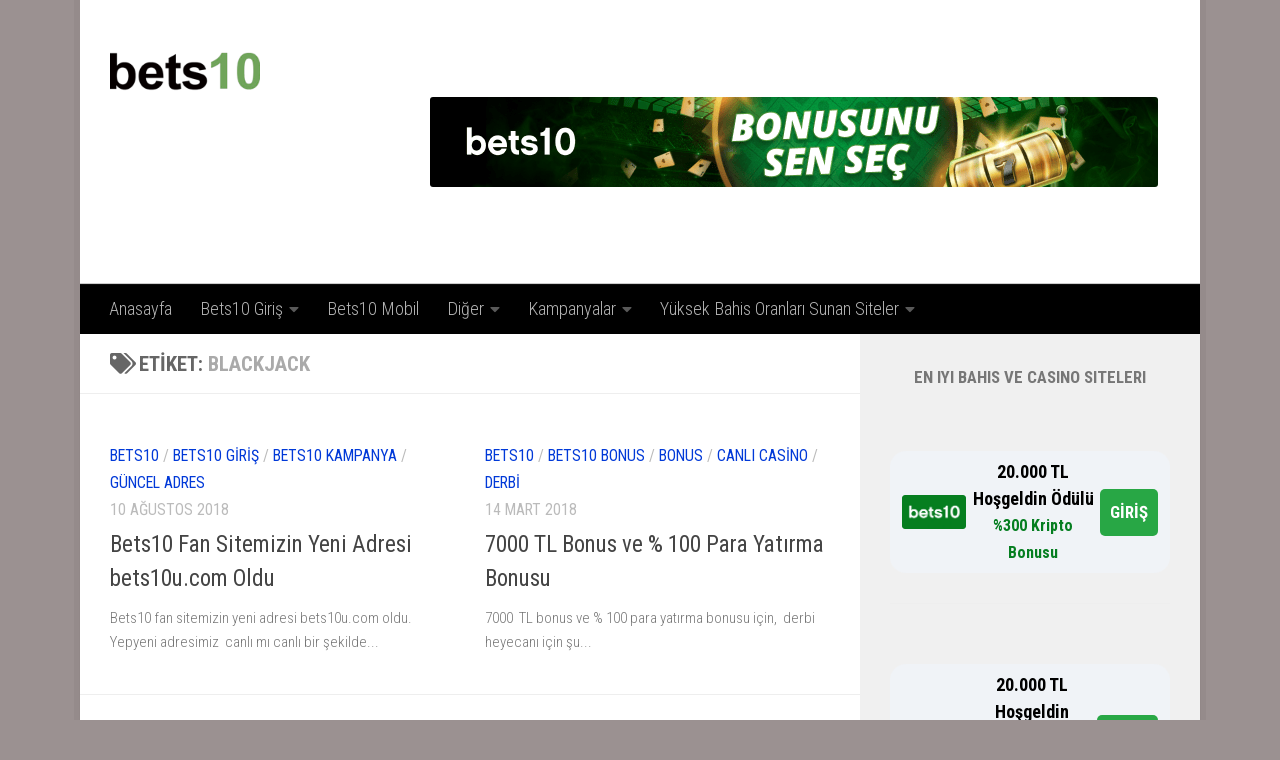

--- FILE ---
content_type: text/html; charset=UTF-8
request_url: https://www.bets10yeni.com/tag/blackjack/
body_size: 18681
content:
<!DOCTYPE html>
<html class="no-js" lang="tr" prefix="og: https://ogp.me/ns#">
<head>
  <meta charset="UTF-8">
  <meta name="viewport" content="width=device-width, initial-scale=1.0">
  <link rel="profile" href="https://gmpg.org/xfn/11" />
  <link rel="pingback" href="https://www.bets10yeni.com/xmlrpc.php">

  <script>document.documentElement.className = document.documentElement.className.replace("no-js","js");</script>

<!-- Rank Math PRO tarafından Arama Motoru Optimizasyonu - https://rankmath.com/ -->
<title>blackjack - Bets10</title>
<meta name="robots" content="follow, noindex"/>
<meta property="og:locale" content="tr_TR" />
<meta property="og:type" content="article" />
<meta property="og:title" content="blackjack - Bets10" />
<meta property="og:url" content="https://www.bets10yeni.com/tag/blackjack/" />
<meta property="og:site_name" content="Bets10" />
<meta name="twitter:card" content="summary_large_image" />
<meta name="twitter:title" content="blackjack - Bets10" />
<meta name="twitter:label1" content="Yazılar" />
<meta name="twitter:data1" content="4" />
<script type="application/ld+json" class="rank-math-schema-pro">{"@context":"https://schema.org","@graph":[{"@type":"Person","@id":"https://www.bets10yeni.com/#person","name":"Bets10","image":{"@type":"ImageObject","@id":"https://www.bets10yeni.com/#logo","url":"https://www.bets10yeni.com/wp-content/uploads/2025/06/cropped-BETS10-150x150.webp","contentUrl":"https://www.bets10yeni.com/wp-content/uploads/2025/06/cropped-BETS10-150x150.webp","caption":"Bets10","inLanguage":"tr"}},{"@type":"WebSite","@id":"https://www.bets10yeni.com/#website","url":"https://www.bets10yeni.com","name":"Bets10","publisher":{"@id":"https://www.bets10yeni.com/#person"},"inLanguage":"tr"},{"@type":"CollectionPage","@id":"https://www.bets10yeni.com/tag/blackjack/#webpage","url":"https://www.bets10yeni.com/tag/blackjack/","name":"blackjack - Bets10","isPartOf":{"@id":"https://www.bets10yeni.com/#website"},"inLanguage":"tr"}]}</script>
<!-- /Rank Math WordPress SEO eklentisi -->

<link rel="amphtml" href="https://www.bets10yeni.com/tag/blackjack/amp/" /><meta name="generator" content="AMP for WP 1.1.11"/><link rel="alternate" type="application/rss+xml" title="Bets10 &raquo; akışı" href="https://www.bets10yeni.com/feed/" />
<link id="hu-user-gfont" href="//fonts.googleapis.com/css?family=Roboto+Condensed:400,300italic,300,400italic,700&subset=latin,cyrillic-ext" rel="stylesheet" type="text/css"><link rel="alternate" type="application/rss+xml" title="Bets10 &raquo; blackjack etiket akışı" href="https://www.bets10yeni.com/tag/blackjack/feed/" />
<style id='wp-img-auto-sizes-contain-inline-css'>
img:is([sizes=auto i],[sizes^="auto," i]){contain-intrinsic-size:3000px 1500px}
/*# sourceURL=wp-img-auto-sizes-contain-inline-css */
</style>
<style id='wp-emoji-styles-inline-css'>

	img.wp-smiley, img.emoji {
		display: inline !important;
		border: none !important;
		box-shadow: none !important;
		height: 1em !important;
		width: 1em !important;
		margin: 0 0.07em !important;
		vertical-align: -0.1em !important;
		background: none !important;
		padding: 0 !important;
	}
/*# sourceURL=wp-emoji-styles-inline-css */
</style>
<style id='wp-block-library-inline-css'>
:root{--wp-block-synced-color:#7a00df;--wp-block-synced-color--rgb:122,0,223;--wp-bound-block-color:var(--wp-block-synced-color);--wp-editor-canvas-background:#ddd;--wp-admin-theme-color:#007cba;--wp-admin-theme-color--rgb:0,124,186;--wp-admin-theme-color-darker-10:#006ba1;--wp-admin-theme-color-darker-10--rgb:0,107,160.5;--wp-admin-theme-color-darker-20:#005a87;--wp-admin-theme-color-darker-20--rgb:0,90,135;--wp-admin-border-width-focus:2px}@media (min-resolution:192dpi){:root{--wp-admin-border-width-focus:1.5px}}.wp-element-button{cursor:pointer}:root .has-very-light-gray-background-color{background-color:#eee}:root .has-very-dark-gray-background-color{background-color:#313131}:root .has-very-light-gray-color{color:#eee}:root .has-very-dark-gray-color{color:#313131}:root .has-vivid-green-cyan-to-vivid-cyan-blue-gradient-background{background:linear-gradient(135deg,#00d084,#0693e3)}:root .has-purple-crush-gradient-background{background:linear-gradient(135deg,#34e2e4,#4721fb 50%,#ab1dfe)}:root .has-hazy-dawn-gradient-background{background:linear-gradient(135deg,#faaca8,#dad0ec)}:root .has-subdued-olive-gradient-background{background:linear-gradient(135deg,#fafae1,#67a671)}:root .has-atomic-cream-gradient-background{background:linear-gradient(135deg,#fdd79a,#004a59)}:root .has-nightshade-gradient-background{background:linear-gradient(135deg,#330968,#31cdcf)}:root .has-midnight-gradient-background{background:linear-gradient(135deg,#020381,#2874fc)}:root{--wp--preset--font-size--normal:16px;--wp--preset--font-size--huge:42px}.has-regular-font-size{font-size:1em}.has-larger-font-size{font-size:2.625em}.has-normal-font-size{font-size:var(--wp--preset--font-size--normal)}.has-huge-font-size{font-size:var(--wp--preset--font-size--huge)}.has-text-align-center{text-align:center}.has-text-align-left{text-align:left}.has-text-align-right{text-align:right}.has-fit-text{white-space:nowrap!important}#end-resizable-editor-section{display:none}.aligncenter{clear:both}.items-justified-left{justify-content:flex-start}.items-justified-center{justify-content:center}.items-justified-right{justify-content:flex-end}.items-justified-space-between{justify-content:space-between}.screen-reader-text{border:0;clip-path:inset(50%);height:1px;margin:-1px;overflow:hidden;padding:0;position:absolute;width:1px;word-wrap:normal!important}.screen-reader-text:focus{background-color:#ddd;clip-path:none;color:#444;display:block;font-size:1em;height:auto;left:5px;line-height:normal;padding:15px 23px 14px;text-decoration:none;top:5px;width:auto;z-index:100000}html :where(.has-border-color){border-style:solid}html :where([style*=border-top-color]){border-top-style:solid}html :where([style*=border-right-color]){border-right-style:solid}html :where([style*=border-bottom-color]){border-bottom-style:solid}html :where([style*=border-left-color]){border-left-style:solid}html :where([style*=border-width]){border-style:solid}html :where([style*=border-top-width]){border-top-style:solid}html :where([style*=border-right-width]){border-right-style:solid}html :where([style*=border-bottom-width]){border-bottom-style:solid}html :where([style*=border-left-width]){border-left-style:solid}html :where(img[class*=wp-image-]){height:auto;max-width:100%}:where(figure){margin:0 0 1em}html :where(.is-position-sticky){--wp-admin--admin-bar--position-offset:var(--wp-admin--admin-bar--height,0px)}@media screen and (max-width:600px){html :where(.is-position-sticky){--wp-admin--admin-bar--position-offset:0px}}

/*# sourceURL=wp-block-library-inline-css */
</style><style id='wp-block-paragraph-inline-css'>
.is-small-text{font-size:.875em}.is-regular-text{font-size:1em}.is-large-text{font-size:2.25em}.is-larger-text{font-size:3em}.has-drop-cap:not(:focus):first-letter{float:left;font-size:8.4em;font-style:normal;font-weight:100;line-height:.68;margin:.05em .1em 0 0;text-transform:uppercase}body.rtl .has-drop-cap:not(:focus):first-letter{float:none;margin-left:.1em}p.has-drop-cap.has-background{overflow:hidden}:root :where(p.has-background){padding:1.25em 2.375em}:where(p.has-text-color:not(.has-link-color)) a{color:inherit}p.has-text-align-left[style*="writing-mode:vertical-lr"],p.has-text-align-right[style*="writing-mode:vertical-rl"]{rotate:180deg}
/*# sourceURL=https://www.bets10yeni.com/wp-includes/blocks/paragraph/style.min.css */
</style>
<style id='global-styles-inline-css'>
:root{--wp--preset--aspect-ratio--square: 1;--wp--preset--aspect-ratio--4-3: 4/3;--wp--preset--aspect-ratio--3-4: 3/4;--wp--preset--aspect-ratio--3-2: 3/2;--wp--preset--aspect-ratio--2-3: 2/3;--wp--preset--aspect-ratio--16-9: 16/9;--wp--preset--aspect-ratio--9-16: 9/16;--wp--preset--color--black: #000000;--wp--preset--color--cyan-bluish-gray: #abb8c3;--wp--preset--color--white: #ffffff;--wp--preset--color--pale-pink: #f78da7;--wp--preset--color--vivid-red: #cf2e2e;--wp--preset--color--luminous-vivid-orange: #ff6900;--wp--preset--color--luminous-vivid-amber: #fcb900;--wp--preset--color--light-green-cyan: #7bdcb5;--wp--preset--color--vivid-green-cyan: #00d084;--wp--preset--color--pale-cyan-blue: #8ed1fc;--wp--preset--color--vivid-cyan-blue: #0693e3;--wp--preset--color--vivid-purple: #9b51e0;--wp--preset--gradient--vivid-cyan-blue-to-vivid-purple: linear-gradient(135deg,rgb(6,147,227) 0%,rgb(155,81,224) 100%);--wp--preset--gradient--light-green-cyan-to-vivid-green-cyan: linear-gradient(135deg,rgb(122,220,180) 0%,rgb(0,208,130) 100%);--wp--preset--gradient--luminous-vivid-amber-to-luminous-vivid-orange: linear-gradient(135deg,rgb(252,185,0) 0%,rgb(255,105,0) 100%);--wp--preset--gradient--luminous-vivid-orange-to-vivid-red: linear-gradient(135deg,rgb(255,105,0) 0%,rgb(207,46,46) 100%);--wp--preset--gradient--very-light-gray-to-cyan-bluish-gray: linear-gradient(135deg,rgb(238,238,238) 0%,rgb(169,184,195) 100%);--wp--preset--gradient--cool-to-warm-spectrum: linear-gradient(135deg,rgb(74,234,220) 0%,rgb(151,120,209) 20%,rgb(207,42,186) 40%,rgb(238,44,130) 60%,rgb(251,105,98) 80%,rgb(254,248,76) 100%);--wp--preset--gradient--blush-light-purple: linear-gradient(135deg,rgb(255,206,236) 0%,rgb(152,150,240) 100%);--wp--preset--gradient--blush-bordeaux: linear-gradient(135deg,rgb(254,205,165) 0%,rgb(254,45,45) 50%,rgb(107,0,62) 100%);--wp--preset--gradient--luminous-dusk: linear-gradient(135deg,rgb(255,203,112) 0%,rgb(199,81,192) 50%,rgb(65,88,208) 100%);--wp--preset--gradient--pale-ocean: linear-gradient(135deg,rgb(255,245,203) 0%,rgb(182,227,212) 50%,rgb(51,167,181) 100%);--wp--preset--gradient--electric-grass: linear-gradient(135deg,rgb(202,248,128) 0%,rgb(113,206,126) 100%);--wp--preset--gradient--midnight: linear-gradient(135deg,rgb(2,3,129) 0%,rgb(40,116,252) 100%);--wp--preset--font-size--small: 13px;--wp--preset--font-size--medium: 20px;--wp--preset--font-size--large: 36px;--wp--preset--font-size--x-large: 42px;--wp--preset--spacing--20: 0.44rem;--wp--preset--spacing--30: 0.67rem;--wp--preset--spacing--40: 1rem;--wp--preset--spacing--50: 1.5rem;--wp--preset--spacing--60: 2.25rem;--wp--preset--spacing--70: 3.38rem;--wp--preset--spacing--80: 5.06rem;--wp--preset--shadow--natural: 6px 6px 9px rgba(0, 0, 0, 0.2);--wp--preset--shadow--deep: 12px 12px 50px rgba(0, 0, 0, 0.4);--wp--preset--shadow--sharp: 6px 6px 0px rgba(0, 0, 0, 0.2);--wp--preset--shadow--outlined: 6px 6px 0px -3px rgb(255, 255, 255), 6px 6px rgb(0, 0, 0);--wp--preset--shadow--crisp: 6px 6px 0px rgb(0, 0, 0);}:where(.is-layout-flex){gap: 0.5em;}:where(.is-layout-grid){gap: 0.5em;}body .is-layout-flex{display: flex;}.is-layout-flex{flex-wrap: wrap;align-items: center;}.is-layout-flex > :is(*, div){margin: 0;}body .is-layout-grid{display: grid;}.is-layout-grid > :is(*, div){margin: 0;}:where(.wp-block-columns.is-layout-flex){gap: 2em;}:where(.wp-block-columns.is-layout-grid){gap: 2em;}:where(.wp-block-post-template.is-layout-flex){gap: 1.25em;}:where(.wp-block-post-template.is-layout-grid){gap: 1.25em;}.has-black-color{color: var(--wp--preset--color--black) !important;}.has-cyan-bluish-gray-color{color: var(--wp--preset--color--cyan-bluish-gray) !important;}.has-white-color{color: var(--wp--preset--color--white) !important;}.has-pale-pink-color{color: var(--wp--preset--color--pale-pink) !important;}.has-vivid-red-color{color: var(--wp--preset--color--vivid-red) !important;}.has-luminous-vivid-orange-color{color: var(--wp--preset--color--luminous-vivid-orange) !important;}.has-luminous-vivid-amber-color{color: var(--wp--preset--color--luminous-vivid-amber) !important;}.has-light-green-cyan-color{color: var(--wp--preset--color--light-green-cyan) !important;}.has-vivid-green-cyan-color{color: var(--wp--preset--color--vivid-green-cyan) !important;}.has-pale-cyan-blue-color{color: var(--wp--preset--color--pale-cyan-blue) !important;}.has-vivid-cyan-blue-color{color: var(--wp--preset--color--vivid-cyan-blue) !important;}.has-vivid-purple-color{color: var(--wp--preset--color--vivid-purple) !important;}.has-black-background-color{background-color: var(--wp--preset--color--black) !important;}.has-cyan-bluish-gray-background-color{background-color: var(--wp--preset--color--cyan-bluish-gray) !important;}.has-white-background-color{background-color: var(--wp--preset--color--white) !important;}.has-pale-pink-background-color{background-color: var(--wp--preset--color--pale-pink) !important;}.has-vivid-red-background-color{background-color: var(--wp--preset--color--vivid-red) !important;}.has-luminous-vivid-orange-background-color{background-color: var(--wp--preset--color--luminous-vivid-orange) !important;}.has-luminous-vivid-amber-background-color{background-color: var(--wp--preset--color--luminous-vivid-amber) !important;}.has-light-green-cyan-background-color{background-color: var(--wp--preset--color--light-green-cyan) !important;}.has-vivid-green-cyan-background-color{background-color: var(--wp--preset--color--vivid-green-cyan) !important;}.has-pale-cyan-blue-background-color{background-color: var(--wp--preset--color--pale-cyan-blue) !important;}.has-vivid-cyan-blue-background-color{background-color: var(--wp--preset--color--vivid-cyan-blue) !important;}.has-vivid-purple-background-color{background-color: var(--wp--preset--color--vivid-purple) !important;}.has-black-border-color{border-color: var(--wp--preset--color--black) !important;}.has-cyan-bluish-gray-border-color{border-color: var(--wp--preset--color--cyan-bluish-gray) !important;}.has-white-border-color{border-color: var(--wp--preset--color--white) !important;}.has-pale-pink-border-color{border-color: var(--wp--preset--color--pale-pink) !important;}.has-vivid-red-border-color{border-color: var(--wp--preset--color--vivid-red) !important;}.has-luminous-vivid-orange-border-color{border-color: var(--wp--preset--color--luminous-vivid-orange) !important;}.has-luminous-vivid-amber-border-color{border-color: var(--wp--preset--color--luminous-vivid-amber) !important;}.has-light-green-cyan-border-color{border-color: var(--wp--preset--color--light-green-cyan) !important;}.has-vivid-green-cyan-border-color{border-color: var(--wp--preset--color--vivid-green-cyan) !important;}.has-pale-cyan-blue-border-color{border-color: var(--wp--preset--color--pale-cyan-blue) !important;}.has-vivid-cyan-blue-border-color{border-color: var(--wp--preset--color--vivid-cyan-blue) !important;}.has-vivid-purple-border-color{border-color: var(--wp--preset--color--vivid-purple) !important;}.has-vivid-cyan-blue-to-vivid-purple-gradient-background{background: var(--wp--preset--gradient--vivid-cyan-blue-to-vivid-purple) !important;}.has-light-green-cyan-to-vivid-green-cyan-gradient-background{background: var(--wp--preset--gradient--light-green-cyan-to-vivid-green-cyan) !important;}.has-luminous-vivid-amber-to-luminous-vivid-orange-gradient-background{background: var(--wp--preset--gradient--luminous-vivid-amber-to-luminous-vivid-orange) !important;}.has-luminous-vivid-orange-to-vivid-red-gradient-background{background: var(--wp--preset--gradient--luminous-vivid-orange-to-vivid-red) !important;}.has-very-light-gray-to-cyan-bluish-gray-gradient-background{background: var(--wp--preset--gradient--very-light-gray-to-cyan-bluish-gray) !important;}.has-cool-to-warm-spectrum-gradient-background{background: var(--wp--preset--gradient--cool-to-warm-spectrum) !important;}.has-blush-light-purple-gradient-background{background: var(--wp--preset--gradient--blush-light-purple) !important;}.has-blush-bordeaux-gradient-background{background: var(--wp--preset--gradient--blush-bordeaux) !important;}.has-luminous-dusk-gradient-background{background: var(--wp--preset--gradient--luminous-dusk) !important;}.has-pale-ocean-gradient-background{background: var(--wp--preset--gradient--pale-ocean) !important;}.has-electric-grass-gradient-background{background: var(--wp--preset--gradient--electric-grass) !important;}.has-midnight-gradient-background{background: var(--wp--preset--gradient--midnight) !important;}.has-small-font-size{font-size: var(--wp--preset--font-size--small) !important;}.has-medium-font-size{font-size: var(--wp--preset--font-size--medium) !important;}.has-large-font-size{font-size: var(--wp--preset--font-size--large) !important;}.has-x-large-font-size{font-size: var(--wp--preset--font-size--x-large) !important;}
/*# sourceURL=global-styles-inline-css */
</style>

<style id='classic-theme-styles-inline-css'>
/*! This file is auto-generated */
.wp-block-button__link{color:#fff;background-color:#32373c;border-radius:9999px;box-shadow:none;text-decoration:none;padding:calc(.667em + 2px) calc(1.333em + 2px);font-size:1.125em}.wp-block-file__button{background:#32373c;color:#fff;text-decoration:none}
/*# sourceURL=/wp-includes/css/classic-themes.min.css */
</style>
<link rel='stylesheet' id='multiliga-style-css' href='https://www.bets10yeni.com/wp-content/plugins/Multileague-v4/assets/style.css?ver=5.0.0' media='all' />
<link rel='stylesheet' id='amp-table-posts-fetcher-css-css' href='https://www.bets10yeni.com/wp-content/plugins/amp-table-fetch-posts/css/amp-table-posts-fetcher.css?ver=6.9' media='all' />
<link rel='stylesheet' id='hueman-main-style-css' href='https://www.bets10yeni.com/wp-content/themes/hueman/assets/front/css/main.min.css?ver=3.7.27' media='all' />
<style id='hueman-main-style-inline-css'>
body { font-family:'Roboto Condensed', Arial, sans-serif;font-size:1.13rem }@media only screen and (min-width: 720px) {
        .nav > li { font-size:1.13rem; }
      }.boxed #wrapper, .container-inner { max-width: 1120px; }@media only screen and (min-width: 720px) {
                .boxed .desktop-sticky {
                  width: 1120px;
                }
              }::selection { background-color: #0039d8; }
::-moz-selection { background-color: #0039d8; }a,a>span.hu-external::after,.themeform label .required,#flexslider-featured .flex-direction-nav .flex-next:hover,#flexslider-featured .flex-direction-nav .flex-prev:hover,.post-hover:hover .post-title a,.post-title a:hover,.sidebar.s1 .post-nav li a:hover i,.content .post-nav li a:hover i,.post-related a:hover,.sidebar.s1 .widget_rss ul li a,#footer .widget_rss ul li a,.sidebar.s1 .widget_calendar a,#footer .widget_calendar a,.sidebar.s1 .alx-tab .tab-item-category a,.sidebar.s1 .alx-posts .post-item-category a,.sidebar.s1 .alx-tab li:hover .tab-item-title a,.sidebar.s1 .alx-tab li:hover .tab-item-comment a,.sidebar.s1 .alx-posts li:hover .post-item-title a,#footer .alx-tab .tab-item-category a,#footer .alx-posts .post-item-category a,#footer .alx-tab li:hover .tab-item-title a,#footer .alx-tab li:hover .tab-item-comment a,#footer .alx-posts li:hover .post-item-title a,.comment-tabs li.active a,.comment-awaiting-moderation,.child-menu a:hover,.child-menu .current_page_item > a,.wp-pagenavi a{ color: #0039d8; }input[type="submit"],.themeform button[type="submit"],.sidebar.s1 .sidebar-top,.sidebar.s1 .sidebar-toggle,#flexslider-featured .flex-control-nav li a.flex-active,.post-tags a:hover,.sidebar.s1 .widget_calendar caption,#footer .widget_calendar caption,.author-bio .bio-avatar:after,.commentlist li.bypostauthor > .comment-body:after,.commentlist li.comment-author-admin > .comment-body:after{ background-color: #0039d8; }.post-format .format-container { border-color: #0039d8; }.sidebar.s1 .alx-tabs-nav li.active a,#footer .alx-tabs-nav li.active a,.comment-tabs li.active a,.wp-pagenavi a:hover,.wp-pagenavi a:active,.wp-pagenavi span.current{ border-bottom-color: #0039d8!important; }.sidebar.s2 .post-nav li a:hover i,
.sidebar.s2 .widget_rss ul li a,
.sidebar.s2 .widget_calendar a,
.sidebar.s2 .alx-tab .tab-item-category a,
.sidebar.s2 .alx-posts .post-item-category a,
.sidebar.s2 .alx-tab li:hover .tab-item-title a,
.sidebar.s2 .alx-tab li:hover .tab-item-comment a,
.sidebar.s2 .alx-posts li:hover .post-item-title a { color: #036604; }
.sidebar.s2 .sidebar-top,.sidebar.s2 .sidebar-toggle,.post-comments,.jp-play-bar,.jp-volume-bar-value,.sidebar.s2 .widget_calendar caption{ background-color: #036604; }.sidebar.s2 .alx-tabs-nav li.active a { border-bottom-color: #036604; }
.post-comments::before { border-right-color: #036604; }
      #header { background-color: #ffffff; }
@media only screen and (min-width: 720px) {
  #nav-header .nav ul { background-color: #ffffff; }
}
        #header #nav-mobile { background-color: #000000; }.is-scrolled #header #nav-mobile { background-color: #000000; background-color: rgba(0,0,0,0.90) }#nav-header.nav-container, #main-header-search .search-expand { background-color: #000000; }
@media only screen and (min-width: 720px) {
  #nav-header .nav ul { background-color: #000000; }
}
        img { -webkit-border-radius: 3px; border-radius: 3px; }body { background-color: #9b9191; }
/*# sourceURL=hueman-main-style-inline-css */
</style>
<link rel='stylesheet' id='hueman-font-awesome-css' href='https://www.bets10yeni.com/wp-content/themes/hueman/assets/front/css/font-awesome.min.css?ver=3.7.27' media='all' />
<script id="nb-jquery" src="https://www.bets10yeni.com/wp-includes/js/jquery/jquery.min.js?ver=3.7.1" id="jquery-core-js"></script>
<script src="https://www.bets10yeni.com/wp-includes/js/jquery/jquery-migrate.min.js?ver=3.4.1" id="jquery-migrate-js"></script>
<script src="https://www.bets10yeni.com/wp-content/themes/hueman/assets/front/js/libs/mobile-detect.min.js?ver=3.7.27" id="mobile-detect-js" defer></script>
<link rel="https://api.w.org/" href="https://www.bets10yeni.com/wp-json/" /><link rel="alternate" title="JSON" type="application/json" href="https://www.bets10yeni.com/wp-json/wp/v2/tags/170" /><link rel="EditURI" type="application/rsd+xml" title="RSD" href="https://www.bets10yeni.com/xmlrpc.php?rsd" />
<meta name="generator" content="WordPress 6.9" />
<style>
            /* Desktop Styles */
            .amp-table-post-content .amp-table-post-heading {
                font-size: 18px;
            }
            .amp-table-post-content .amp-table-post-subheading {
                font-size: 16px;
            }
            .amp-table-post-content .amp-table-post-button {
                font-size: 14px;
            }

            /* Mobile Styles */
            @media only screen and (max-width: 768px) {
                .amp-table-post-content .amp-table-post-heading {
                    font-size: 14px;
                }
                .amp-table-post-content .amp-table-post-subheading {
                    font-size: 12px;
                }
                .amp-table-post-content .amp-table-post-button {
                    font-size: 12px;
                }
            }
        </style><style type="text/css">
.feedzy-rss-link-icon:after {
	content: url("https://www.bets10yeni.com/wp-content/plugins/feedzy-rss-feeds/img/external-link.png");
	margin-left: 3px;
}
</style>
		    <link rel="preload" as="font" type="font/woff2" href="https://www.bets10yeni.com/wp-content/themes/hueman/assets/front/webfonts/fa-brands-400.woff2?v=5.15.2" crossorigin="anonymous"/>
    <link rel="preload" as="font" type="font/woff2" href="https://www.bets10yeni.com/wp-content/themes/hueman/assets/front/webfonts/fa-regular-400.woff2?v=5.15.2" crossorigin="anonymous"/>
    <link rel="preload" as="font" type="font/woff2" href="https://www.bets10yeni.com/wp-content/themes/hueman/assets/front/webfonts/fa-solid-900.woff2?v=5.15.2" crossorigin="anonymous"/>
  <!--[if lt IE 9]>
<script src="https://www.bets10yeni.com/wp-content/themes/hueman/assets/front/js/ie/html5shiv-printshiv.min.js"></script>
<script src="https://www.bets10yeni.com/wp-content/themes/hueman/assets/front/js/ie/selectivizr.js"></script>
<![endif]-->
    <script>
		if(screen.width<769){
        	window.location = "https://www.bets10yeni.com/tag/blackjack/amp/";
        }
    	</script>
<link rel="icon" href="https://www.bets10yeni.com/wp-content/uploads/2018/07/cropped-183Bets10-184Bets10-ve-185Bets10-Adresleri-150x150.png" sizes="32x32" />
<link rel="icon" href="https://www.bets10yeni.com/wp-content/uploads/2018/07/cropped-183Bets10-184Bets10-ve-185Bets10-Adresleri-300x300.png" sizes="192x192" />
<link rel="apple-touch-icon" href="https://www.bets10yeni.com/wp-content/uploads/2018/07/cropped-183Bets10-184Bets10-ve-185Bets10-Adresleri-300x300.png" />
<meta name="msapplication-TileImage" content="https://www.bets10yeni.com/wp-content/uploads/2018/07/cropped-183Bets10-184Bets10-ve-185Bets10-Adresleri-300x300.png" />
</head>

<body class="nb-3-3-8 nimble-no-local-data-skp__tax_post_tag_170 nimble-no-group-site-tmpl-skp__all_post_tag archive tag tag-blackjack tag-170 wp-custom-logo wp-embed-responsive wp-theme-hueman sek-hide-rc-badge col-2cl boxed mobile-sidebar-hide-s2 header-desktop-sticky header-mobile-sticky hueman-3-7-27 chrome">
<div id="wrapper">
  <a class="screen-reader-text skip-link" href="#content">Skip to content</a>
  
  <header id="header" class="top-menu-mobile-on one-mobile-menu top_menu header-ads-desktop header-ads-mobile topbar-transparent no-header-img">
        <nav class="nav-container group mobile-menu mobile-sticky no-menu-assigned" id="nav-mobile" data-menu-id="header-1">
  <div class="mobile-title-logo-in-header"><p class="site-title">                  <a class="custom-logo-link" href="https://www.bets10yeni.com/" rel="home" title="Bets10 | Ana sayfa"><img src="https://www.bets10yeni.com/wp-content/uploads/2025/06/cropped-BETS10-1.webp" alt="Bets10" width="400" height="150"/></a>                </p></div>
        
                    <!-- <div class="ham__navbar-toggler collapsed" aria-expanded="false">
          <div class="ham__navbar-span-wrapper">
            <span class="ham-toggler-menu__span"></span>
          </div>
        </div> -->
        <button class="ham__navbar-toggler-two collapsed" title="Menu" aria-expanded="false">
          <span class="ham__navbar-span-wrapper">
            <span class="line line-1"></span>
            <span class="line line-2"></span>
            <span class="line line-3"></span>
          </span>
        </button>
            
      <div class="nav-text"></div>
      <div class="nav-wrap container">
                  <ul class="nav container-inner group mobile-search">
                            <li>
                  <form role="search" method="get" class="search-form" action="https://www.bets10yeni.com/">
				<label>
					<span class="screen-reader-text">Arama:</span>
					<input type="search" class="search-field" placeholder="Ara &hellip;" value="" name="s" />
				</label>
				<input type="submit" class="search-submit" value="Ara" />
			</form>                </li>
                      </ul>
                <ul id="menu-menu-alt" class="nav container-inner group"><li id="menu-item-723" class="menu-item menu-item-type-custom menu-item-object-custom menu-item-home menu-item-723"><a href="https://www.bets10yeni.com/">Anasayfa</a></li>
<li id="menu-item-724" class="menu-item menu-item-type-custom menu-item-object-custom menu-item-has-children menu-item-724"><a href="https://www.bets10yeni.com/bets10-giris/">Bets10 Giriş</a>
<ul class="sub-menu">
	<li id="menu-item-1078" class="menu-item menu-item-type-post_type menu-item-object-post menu-item-1078"><a href="https://www.bets10yeni.com/1389bets10-temsilcilerimizin-10-oranli-maclari/">1389Bets10 Temsilcilerimizin 10 Oranlı Maçları</a></li>
	<li id="menu-item-1074" class="menu-item menu-item-type-post_type menu-item-object-post menu-item-1074"><a href="https://www.bets10yeni.com/1386bets10-tuttugun-takim-sana-100tl-veriyor/">1386Bets10 Tuttuğun Takım Sana 100TL Veriyor</a></li>
	<li id="menu-item-1066" class="menu-item menu-item-type-post_type menu-item-object-post menu-item-1066"><a href="https://www.bets10yeni.com/1373bets10-takim-sec-her-galibiyette-kazan/">1373Bets10 Takım Seç Her Galibiyette Kazan</a></li>
	<li id="menu-item-1054" class="menu-item menu-item-type-post_type menu-item-object-post menu-item-1054"><a href="https://www.bets10yeni.com/1369bets10-2-5-gol-ustu-orani-iki-kati/">1369Bets10 2.5 Gol Üstü Oranı İki Katı</a></li>
	<li id="menu-item-726" class="menu-item menu-item-type-custom menu-item-object-custom menu-item-726"><a href="https://www.bets10yeni.com/bets10-guncel-adres/">Güncel Bets10 Adresi</a></li>
</ul>
</li>
<li id="menu-item-725" class="menu-item menu-item-type-custom menu-item-object-custom menu-item-725"><a href="https://www.bets10yeni.com/bets10-mobil/">Bets10 Mobil</a></li>
<li id="menu-item-853" class="menu-item menu-item-type-custom menu-item-object-custom menu-item-home menu-item-has-children menu-item-853"><a href="https://www.bets10yeni.com/">Diğer</a>
<ul class="sub-menu">
	<li id="menu-item-733" class="menu-item menu-item-type-post_type menu-item-object-page menu-item-733"><a href="https://www.bets10yeni.com/hakkimizda/">Hakkımızda</a></li>
	<li id="menu-item-731" class="menu-item menu-item-type-post_type menu-item-object-page menu-item-731"><a href="https://www.bets10yeni.com/iletisim/">Bets10 İletişim</a></li>
	<li id="menu-item-729" class="menu-item menu-item-type-custom menu-item-object-custom menu-item-729"><a href="https://www.bets10yeni.com/bets10-guvenilir-mi/">Bets10 Güvenilirlik</a></li>
	<li id="menu-item-727" class="menu-item menu-item-type-custom menu-item-object-custom menu-item-727"><a href="https://www.bets10yeni.com/bets10-yeni-adres/">Bets10 Yeni Adres</a></li>
</ul>
</li>
<li id="menu-item-1088" class="menu-item menu-item-type-custom menu-item-object-custom menu-item-has-children menu-item-1088"><a href="#">Kampanyalar</a>
<ul class="sub-menu">
	<li id="menu-item-1312" class="menu-item menu-item-type-post_type menu-item-object-post menu-item-1312"><a href="https://www.bets10yeni.com/fenerbahce-galatasaray-derbisi-bets10/">Fenerbahçe Galatasaray Derbisi Bets10 ile Heyecan Dorukta</a></li>
	<li id="menu-item-1092" class="menu-item menu-item-type-post_type menu-item-object-post menu-item-1092"><a href="https://www.bets10yeni.com/bedava-bahis-bets10-milli-heyecanla-sizinle/">Bedava Bahis Bets10 Milli Heyecanla Sizinle</a></li>
	<li id="menu-item-1087" class="menu-item menu-item-type-post_type menu-item-object-post menu-item-1087"><a href="https://www.bets10yeni.com/canli-ekstra-oran-ile-canli-bahiste-kazanin/">Canlı Ekstra Oran ile Canlı Bahiste Kazanın Bets10</a></li>
</ul>
</li>
<li id="menu-item-1042" class="menu-item menu-item-type-post_type menu-item-object-post menu-item-has-children menu-item-1042"><a href="https://www.bets10yeni.com/yuksek-bahis-oranlari-sunan-siteler/">Yüksek Bahis Oranları Sunan Siteler</a>
<ul class="sub-menu">
	<li id="menu-item-728" class="menu-item menu-item-type-custom menu-item-object-custom menu-item-728"><a href="https://www.bets10yeni.com/bets10-spor-bahisleri/">Bets10 Spor Bahisleri</a></li>
</ul>
</li>
</ul>      </div>
</nav><!--/#nav-topbar-->  
  
  <div class="container group">
        <div class="container-inner">

                    <div class="group hu-pad central-header-zone">
                  <div class="logo-tagline-group">
                      <p class="site-title">                  <a class="custom-logo-link" href="https://www.bets10yeni.com/" rel="home" title="Bets10 | Ana sayfa"><img src="https://www.bets10yeni.com/wp-content/uploads/2025/06/cropped-BETS10.webp" alt="Bets10" width="400" height="160"/></a>                </p>                                        </div>

                                        <div id="header-widgets">
                          <div id="block-3" class="widget widget_block"><div class="amp-table-posts modern">            <div class="amp-table-post amp_banner">
                <div class="amp-table-post-banner">
                                                <a href="https://zaplynest.com/_Pc7Pm9Oe4Kohm75kwject2Nd7ZgqdRLk/468/" target="_blank">
                         
                                <img decoding="async" src="/src-path/2026/01/Bets10-giris-bets10.gif" alt="Bets10"> 
                            </a>                </div>
            </div>
        </div></div>                      </div><!--/#header-ads-->
                                </div>
      
                <nav class="nav-container group desktop-menu " id="nav-header" data-menu-id="header-2">
    <div class="nav-text"><!-- put your mobile menu text here --></div>

  <div class="nav-wrap container">
        <ul id="menu-menu-alt-1" class="nav container-inner group"><li class="menu-item menu-item-type-custom menu-item-object-custom menu-item-home menu-item-723"><a href="https://www.bets10yeni.com/">Anasayfa</a></li>
<li class="menu-item menu-item-type-custom menu-item-object-custom menu-item-has-children menu-item-724"><a href="https://www.bets10yeni.com/bets10-giris/">Bets10 Giriş</a>
<ul class="sub-menu">
	<li class="menu-item menu-item-type-post_type menu-item-object-post menu-item-1078"><a href="https://www.bets10yeni.com/1389bets10-temsilcilerimizin-10-oranli-maclari/">1389Bets10 Temsilcilerimizin 10 Oranlı Maçları</a></li>
	<li class="menu-item menu-item-type-post_type menu-item-object-post menu-item-1074"><a href="https://www.bets10yeni.com/1386bets10-tuttugun-takim-sana-100tl-veriyor/">1386Bets10 Tuttuğun Takım Sana 100TL Veriyor</a></li>
	<li class="menu-item menu-item-type-post_type menu-item-object-post menu-item-1066"><a href="https://www.bets10yeni.com/1373bets10-takim-sec-her-galibiyette-kazan/">1373Bets10 Takım Seç Her Galibiyette Kazan</a></li>
	<li class="menu-item menu-item-type-post_type menu-item-object-post menu-item-1054"><a href="https://www.bets10yeni.com/1369bets10-2-5-gol-ustu-orani-iki-kati/">1369Bets10 2.5 Gol Üstü Oranı İki Katı</a></li>
	<li class="menu-item menu-item-type-custom menu-item-object-custom menu-item-726"><a href="https://www.bets10yeni.com/bets10-guncel-adres/">Güncel Bets10 Adresi</a></li>
</ul>
</li>
<li class="menu-item menu-item-type-custom menu-item-object-custom menu-item-725"><a href="https://www.bets10yeni.com/bets10-mobil/">Bets10 Mobil</a></li>
<li class="menu-item menu-item-type-custom menu-item-object-custom menu-item-home menu-item-has-children menu-item-853"><a href="https://www.bets10yeni.com/">Diğer</a>
<ul class="sub-menu">
	<li class="menu-item menu-item-type-post_type menu-item-object-page menu-item-733"><a href="https://www.bets10yeni.com/hakkimizda/">Hakkımızda</a></li>
	<li class="menu-item menu-item-type-post_type menu-item-object-page menu-item-731"><a href="https://www.bets10yeni.com/iletisim/">Bets10 İletişim</a></li>
	<li class="menu-item menu-item-type-custom menu-item-object-custom menu-item-729"><a href="https://www.bets10yeni.com/bets10-guvenilir-mi/">Bets10 Güvenilirlik</a></li>
	<li class="menu-item menu-item-type-custom menu-item-object-custom menu-item-727"><a href="https://www.bets10yeni.com/bets10-yeni-adres/">Bets10 Yeni Adres</a></li>
</ul>
</li>
<li class="menu-item menu-item-type-custom menu-item-object-custom menu-item-has-children menu-item-1088"><a href="#">Kampanyalar</a>
<ul class="sub-menu">
	<li class="menu-item menu-item-type-post_type menu-item-object-post menu-item-1312"><a href="https://www.bets10yeni.com/fenerbahce-galatasaray-derbisi-bets10/">Fenerbahçe Galatasaray Derbisi Bets10 ile Heyecan Dorukta</a></li>
	<li class="menu-item menu-item-type-post_type menu-item-object-post menu-item-1092"><a href="https://www.bets10yeni.com/bedava-bahis-bets10-milli-heyecanla-sizinle/">Bedava Bahis Bets10 Milli Heyecanla Sizinle</a></li>
	<li class="menu-item menu-item-type-post_type menu-item-object-post menu-item-1087"><a href="https://www.bets10yeni.com/canli-ekstra-oran-ile-canli-bahiste-kazanin/">Canlı Ekstra Oran ile Canlı Bahiste Kazanın Bets10</a></li>
</ul>
</li>
<li class="menu-item menu-item-type-post_type menu-item-object-post menu-item-has-children menu-item-1042"><a href="https://www.bets10yeni.com/yuksek-bahis-oranlari-sunan-siteler/">Yüksek Bahis Oranları Sunan Siteler</a>
<ul class="sub-menu">
	<li class="menu-item menu-item-type-custom menu-item-object-custom menu-item-728"><a href="https://www.bets10yeni.com/bets10-spor-bahisleri/">Bets10 Spor Bahisleri</a></li>
</ul>
</li>
</ul>  </div>
</nav><!--/#nav-header-->      
    </div><!--/.container-inner-->
      </div><!--/.container-->

</header><!--/#header-->
  
  <div class="container" id="page">
    <div class="container-inner">
            <div class="main">
        <div class="main-inner group">
          
              <main class="content" id="content">
              <div class="page-title hu-pad group">
          	    		<h1><i class="fas fa-tags"></i>Etiket: <span>blackjack </span></h1>
    	
    </div><!--/.page-title-->
          <div class="hu-pad group">
            
  <div id="grid-wrapper" class="post-list group">
    <div class="post-row">        <article id="post-551" class="group grid-item post-551 post type-post status-publish format-standard hentry category-bets10 category-bets10-giris category-bets10-kampanya category-guncel-adres tag-bahis tag-bets10 tag-bets10-giris tag-bets10-kampanya tag-blackjack tag-giris tag-guncel-adres tag-kampanya tag-poker tag-slot">
	<div class="post-inner post-hover">
      		<div class="post-thumbnail">
  			<a href="https://www.bets10yeni.com/bets10-fan-sitemizin-yeni-adresi-betstr10-org-oldu/">
            				  				  				  				  			</a>
  			  		</div><!--/.post-thumbnail-->
          		<div class="post-meta group">
          			  <p class="post-category"><a href="https://www.bets10yeni.com/category/bets10/" rel="category tag">bets10</a> / <a href="https://www.bets10yeni.com/category/bets10-giris/" rel="category tag">bets10 giriş</a> / <a href="https://www.bets10yeni.com/category/bets10-kampanya/" rel="category tag">bets10 kampanya</a> / <a href="https://www.bets10yeni.com/category/guncel-adres/" rel="category tag">güncel adres</a></p>
                  			  <p class="post-date">
  <time class="published updated" datetime="2018-08-10 11:45:14">10 Ağustos 2018</time>
</p>

  <p class="post-byline" style="display:none">&nbsp;Yazar:    <span class="vcard author">
      <span class="fn"></span>
    </span> &middot; Published <span class="published">10 Ağustos 2018</span>
     &middot; Last modified <span class="updated">7 Kasım 2025</span>  </p>
          		</div><!--/.post-meta-->
    		<h2 class="post-title entry-title">
			<a href="https://www.bets10yeni.com/bets10-fan-sitemizin-yeni-adresi-betstr10-org-oldu/" rel="bookmark">Bets10 Fan Sitemizin Yeni Adresi bets10u.com Oldu</a>
		</h2><!--/.post-title-->

				<div class="entry excerpt entry-summary">
			<p>Bets10 fan sitemizin yeni adresi bets10u.com oldu. Yepyeni adresimiz  canlı mı canlı bir şekilde&#46;&#46;&#46;</p>
		</div><!--/.entry-->
		
	</div><!--/.post-inner-->
</article><!--/.post-->
            <article id="post-461" class="group grid-item post-461 post type-post status-publish format-standard hentry category-bets10 category-bets10-bonus category-bonus category-canli-casino category-derbi tag-100-para-yatirma-bonusu tag-bets10 tag-bets10-bonus tag-blackjack tag-bonus tag-canli-casino tag-evolution-blackjack tag-fenerbahce tag-galatasaray">
	<div class="post-inner post-hover">
      		<div class="post-thumbnail">
  			<a href="https://www.bets10yeni.com/7000-tl-bonus-ve-100-para-yatirma-bonusu/">
            				  				  				  				  			</a>
  			  		</div><!--/.post-thumbnail-->
          		<div class="post-meta group">
          			  <p class="post-category"><a href="https://www.bets10yeni.com/category/bets10/" rel="category tag">bets10</a> / <a href="https://www.bets10yeni.com/category/bets10-bonus/" rel="category tag">bets10 bonus</a> / <a href="https://www.bets10yeni.com/category/bonus/" rel="category tag">bonus</a> / <a href="https://www.bets10yeni.com/category/canli-casino/" rel="category tag">canlı casino</a> / <a href="https://www.bets10yeni.com/category/derbi/" rel="category tag">derbi</a></p>
                  			  <p class="post-date">
  <time class="published updated" datetime="2018-03-14 16:11:28">14 Mart 2018</time>
</p>

  <p class="post-byline" style="display:none">&nbsp;Yazar:    <span class="vcard author">
      <span class="fn"><a href="https://www.bets10yeni.com/author/bets10bonus/" title="Bets10Bonus tarafından yazılan yazılar" rel="author">Bets10Bonus</a></span>
    </span> &middot; Published <span class="published">14 Mart 2018</span>
     &middot; Last modified <span class="updated">13 Nisan 2020</span>  </p>
          		</div><!--/.post-meta-->
    		<h2 class="post-title entry-title">
			<a href="https://www.bets10yeni.com/7000-tl-bonus-ve-100-para-yatirma-bonusu/" rel="bookmark">7000 TL Bonus ve % 100 Para Yatırma Bonusu</a>
		</h2><!--/.post-title-->

				<div class="entry excerpt entry-summary">
			<p>7000  TL bonus ve % 100 para yatırma bonusu için,  derbi heyecanı için şu&#46;&#46;&#46;</p>
		</div><!--/.entry-->
		
	</div><!--/.post-inner-->
</article><!--/.post-->
    </div><div class="post-row">        <article id="post-351" class="group grid-item post-351 post type-post status-publish format-standard hentry category-bets10 category-bonus category-canli-casino tag-100-para-yatirma-bonusu tag-7000-tl-bonus tag-bahis tag-best10-bahis tag-bets10 tag-bets10-bonus tag-bets10-canli-casino tag-bets10-canli-casino-derbi-kampanyasi tag-bets10-derbi tag-bets10-kampanya tag-blackjack tag-bonus tag-canli-casino tag-canli-casino-odul tag-derbi tag-dev-derbi tag-futbol-kart">
	<div class="post-inner post-hover">
      		<div class="post-thumbnail">
  			<a href="https://www.bets10yeni.com/0-para-yatirma-bonusu-ve-oduller-canli-casinoda/">
            				  				  				  				  			</a>
  			  		</div><!--/.post-thumbnail-->
          		<div class="post-meta group">
          			  <p class="post-category"><a href="https://www.bets10yeni.com/category/bets10/" rel="category tag">bets10</a> / <a href="https://www.bets10yeni.com/category/bonus/" rel="category tag">bonus</a> / <a href="https://www.bets10yeni.com/category/canli-casino/" rel="category tag">canlı casino</a></p>
                  			  <p class="post-date">
  <time class="published updated" datetime="2018-02-22 15:41:59">22 Şubat 2018</time>
</p>

  <p class="post-byline" style="display:none">&nbsp;Yazar:    <span class="vcard author">
      <span class="fn"><a href="https://www.bets10yeni.com/author/bets10bonus/" title="Bets10Bonus tarafından yazılan yazılar" rel="author">Bets10Bonus</a></span>
    </span> &middot; Published <span class="published">22 Şubat 2018</span>
     &middot; Last modified <span class="updated">7 Kasım 2025</span>  </p>
          		</div><!--/.post-meta-->
    		<h2 class="post-title entry-title">
			<a href="https://www.bets10yeni.com/0-para-yatirma-bonusu-ve-oduller-canli-casinoda/" rel="bookmark">%100 Para Yatırma Bonusu ve Ödüller Canlı Casino&#8217;da</a>
		</h2><!--/.post-title-->

				<div class="entry excerpt entry-summary">
			<p>Nefesler tutulsun,  Canlı Casino Derbi Turnuvasında bırakılmak üzere. Bırakın çünkü turnuvada sizi heyecanlı bir&#46;&#46;&#46;</p>
		</div><!--/.entry-->
		
	</div><!--/.post-inner-->
</article><!--/.post-->
            <article id="post-258" class="group grid-item post-258 post type-post status-publish format-standard hentry category-bets10 category-4000-tl-bonus category-bets10-bahis category-bets10-bonus category-bets10-kampanya category-blackjack category-bonus category-canli-casino category-dev-derbi category-galatasaray tag-4000-tl-bonus tag-besiktas tag-bets10 tag-bets10-bahis tag-bets10-bonus tag-blackjack tag-bonus tag-canli-casino tag-dev-derbi tag-galatasaray">
	<div class="post-inner post-hover">
      		<div class="post-thumbnail">
  			<a href="https://www.bets10yeni.com/besiktas-galatasaray-derbisi-canli-casinoda-4000-tl-bonusla/">
            				  				  				  				  			</a>
  			  		</div><!--/.post-thumbnail-->
          		<div class="post-meta group">
          			  <p class="post-category"><a href="https://www.bets10yeni.com/category/bets10/" rel="category tag">bets10</a> / <a href="https://www.bets10yeni.com/category/4000-tl-bonus/" rel="category tag">4000 tl bonus</a> / <a href="https://www.bets10yeni.com/category/bets10-bahis/" rel="category tag">bets10 bahis</a> / <a href="https://www.bets10yeni.com/category/bets10-bonus/" rel="category tag">bets10 bonus</a> / <a href="https://www.bets10yeni.com/category/bets10-kampanya/" rel="category tag">bets10 kampanya</a> / <a href="https://www.bets10yeni.com/category/blackjack/" rel="category tag">blackjack</a> / <a href="https://www.bets10yeni.com/category/bonus/" rel="category tag">bonus</a> / <a href="https://www.bets10yeni.com/category/canli-casino/" rel="category tag">canlı casino</a> / <a href="https://www.bets10yeni.com/category/dev-derbi/" rel="category tag">dev derbi</a> / <a href="https://www.bets10yeni.com/category/galatasaray/" rel="category tag">galatasaray</a></p>
                  			  <p class="post-date">
  <time class="published updated" datetime="2017-11-28 16:45:59">28 Kasım 2017</time>
</p>

  <p class="post-byline" style="display:none">&nbsp;Yazar:    <span class="vcard author">
      <span class="fn"><a href="https://www.bets10yeni.com/author/bets10bonus/" title="Bets10Bonus tarafından yazılan yazılar" rel="author">Bets10Bonus</a></span>
    </span> &middot; Published <span class="published">28 Kasım 2017</span>
     &middot; Last modified <span class="updated">7 Kasım 2025</span>  </p>
          		</div><!--/.post-meta-->
    		<h2 class="post-title entry-title">
			<a href="https://www.bets10yeni.com/besiktas-galatasaray-derbisi-canli-casinoda-4000-tl-bonusla/" rel="bookmark">Beşiktaş &#8211; Galatasaray Derbisi Canlı Casinoda 4000 TL Bonusla</a>
		</h2><!--/.post-title-->

				<div class="entry excerpt entry-summary">
			<p>Görünce Beşiktaş &#8211; Galatasaray Derbisi Canlı Casinoda 4000 TL Bonusu küçük dilin tutuldu. Kalbinin atışı uzağa&#46;&#46;&#46;</p>
		</div><!--/.entry-->
		
	</div><!--/.post-inner-->
</article><!--/.post-->
    </div>  </div><!--/.post-list-->

<nav class="pagination group">
			<ul class="group">
			<li class="prev left"></li>
			<li class="next right"></li>
		</ul>
	</nav><!--/.pagination-->
          </div><!--/.hu-pad-->
            </main><!--/.content-->
          

	<div class="sidebar s1 collapsed" data-position="right" data-layout="col-2cl" data-sb-id="s1">

		<button class="sidebar-toggle" title="Yan Menüyü genişlet"><i class="fas sidebar-toggle-arrows"></i></button>

		<div class="sidebar-content">

			
			
			
			<div id="block-5" class="widget widget_block"><center><strong> EN IYI BAHIS VE CASINO SITELERI</strong></center> 
<div class="amp-table-posts modern featured">            <div class="amp-table-post amp_featured_post" style="background-color: #f0f3f7;">
                <div class="amp-table-post-logo">
                                                <a href="https://zaplynest.com/_Pc7Pm9Oe4Kohm75kwject2Nd7ZgqdRLk/468/" target="_blank">
                         
                                <img decoding="async" src="/src-path/2025/06/bets10l.webp" alt="Bets10"> 
                            </a>                </div>
                
                                
                <div class="amp-table-post-content">
                    <span class="amp-table-post-heading" style="color: #000000; font-weight: 600">20.000 TL Hoşgeldin Ödülü</span>
                    <span class="amp-table-post-subheading" style="color: #057e20; font-weight: 600">&#37;300 Kripto Bonusu</span>              
                </div>
                                    <div class="amp-table-post-button">
                        <a href="https://zaplynest.com/_Pc7Pm9Oe4Kohm75kwject2Nd7ZgqdRLk/468/" class="button" target="_blank" style="background-color: #28a745; color: #fff; font-weight: 600">
                            GİRİŞ                        </a>
                    </div>
                            </div>
        </div>
<div class="amp-table-posts modern">            <div class="amp-table-post amp_table_post" style="background-color: #f0f3f7;">
                <div class="amp-table-post-logo">
                                                <a href="https://clbanners13.com/_Pc7Pm9Oe4KpS6XfuJzYD-GNd7ZgqdRLk/468/" target="_blank">
                         
                                <img decoding="async" src="/src-path/2025/06/mobilbahisl.webp" alt="MOBİLBAHİS"> 
                            </a>                </div>
                
                                
                <div class="amp-table-post-content">
                    <span class="amp-table-post-heading" style="color: #000000; font-weight: 600">20.000 TL Hoşgeldin Bonusu</span>
                    <span class="amp-table-post-subheading" style="color: #057e20; font-weight: 600">&#37;225 Kripto Bonusu</span>              
                </div>
                                    <div class="amp-table-post-button">
                        <a href="https://clbanners13.com/_Pc7Pm9Oe4KpS6XfuJzYD-GNd7ZgqdRLk/468/" class="button" target="_blank" style="background-color: #28a745; color: #fff; font-weight: 600">
                            TIKLA                        </a>
                    </div>
                            </div>
                    <div class="amp-table-post amp_table_post" style="background-color: #f0f3f7;">
                <div class="amp-table-post-logo">
                                                <a href="https://cdnt1.awsjbcdn130.com/_92Il54QTmO8M7n65vo01vWNd7ZgqdRLk/22/" target="_blank">
                         
                                <img decoding="async" src="/src-path/2025/06/jetbahisl3.webp" alt="JETBAHİS"> 
                            </a>                </div>
                
                                
                <div class="amp-table-post-content">
                    <span class="amp-table-post-heading" style="color: #000000; font-weight: 600">&#37;325 Kripto Bonusu</span>
                    <span class="amp-table-post-subheading" style="color: #057e20; font-weight: 600">20.000 TL Hoşgeldin Bonusu</span>              
                </div>
                                    <div class="amp-table-post-button">
                        <a href="https://cdnt1.awsjbcdn130.com/_92Il54QTmO8M7n65vo01vWNd7ZgqdRLk/22/" class="button" target="_blank" style="background-color: #28a745; color: #fff; font-weight: 600">
                            TIKLA                        </a>
                    </div>
                            </div>
                    <div class="amp-table-post amp_table_post" style="background-color: #f0f3f7;">
                <div class="amp-table-post-logo">
                                                <a href="https://cdn384.netcacheSB140384.com/_92Il54QTmO_QmYR2rUaaEGNd7ZgqdRLk/3/" target="_blank">
                         
                                <img decoding="async" src="/src-path/2025/10/casher-logo-yeni.webp" alt="Ca$her"> 
                            </a>                </div>
                
                                
                <div class="amp-table-post-content">
                    <span class="amp-table-post-heading" style="color: #000000; font-weight: 600">5.000 TL İade Bonusu</span>
                    <span class="amp-table-post-subheading" style="color: #057e20; font-weight: 600">+ 1000 TL Risksiz Bahis</span>              
                </div>
                                    <div class="amp-table-post-button">
                        <a href="https://cdn384.netcacheSB140384.com/_92Il54QTmO_QmYR2rUaaEGNd7ZgqdRLk/3/" class="button" target="_blank" style="background-color: #28a745; color: #fff; font-weight: 600">
                            TIKLA                        </a>
                    </div>
                            </div>
                    <div class="amp-table-post amp_table_post" style="background-color: #f0f3f7;">
                <div class="amp-table-post-logo">
                                                <a href="https://cdnt11.amzbccdn1121.com/_92Il54QTmO91HsGEvmrXDGNd7ZgqdRLk/22/" target="_blank">
                         
                                <img decoding="async" src="/src-path/2025/06/jokeral.webp" alt="JOKERA"> 
                            </a>                </div>
                
                                
                <div class="amp-table-post-content">
                    <span class="amp-table-post-heading" style="color: #000000; font-weight: 600">3000 TL &#37;200 Bonus</span>
                    <span class="amp-table-post-subheading" style="color: #057e20; font-weight: 600">+50 Freespin</span>              
                </div>
                                    <div class="amp-table-post-button">
                        <a href="https://cdnt11.amzbccdn1121.com/_92Il54QTmO91HsGEvmrXDGNd7ZgqdRLk/22/" class="button" target="_blank" style="background-color: #28a745; color: #fff; font-weight: 600">
                            TIKLA                        </a>
                    </div>
                            </div>
                    <div class="amp-table-post amp_table_post" style="background-color: #f0f3f7;">
                <div class="amp-table-post-logo">
                                                <a href="https://zaplysend.com/_92Il54QTmO8zda5b1MO4l2Nd7ZgqdRLk/22/" target="_blank">
                         
                                <img decoding="async" src="/src-path/2025/07/hitpotl.webp" alt="HitPot"> 
                            </a>                </div>
                
                                
                <div class="amp-table-post-content">
                    <span class="amp-table-post-heading" style="color: #000000; font-weight: 600">Toplam 5000 TL Bonus</span>
                    <span class="amp-table-post-subheading" style="color: #057e20; font-weight: 600">+100 Freespin</span>              
                </div>
                                    <div class="amp-table-post-button">
                        <a href="https://zaplysend.com/_92Il54QTmO8zda5b1MO4l2Nd7ZgqdRLk/22/" class="button" target="_blank" style="background-color: #28a745; color: #fff; font-weight: 600">
                            TIKLA                        </a>
                    </div>
                            </div>
                    <div class="amp-table-post amp_table_post" style="background-color: #f0f3f7;">
                <div class="amp-table-post-logo">
                                                <a href="https://cdnr3.cldfrcmacdn321.com/_Pc7Pm9Oe4Koe0iNTWsYQIGNd7ZgqdRLk/468/" target="_blank">
                         
                                <img decoding="async" src="/src-path/2025/06/casinomaxil.webp" alt="CASİNOMAXİ"> 
                            </a>                </div>
                
                                
                <div class="amp-table-post-content">
                    <span class="amp-table-post-heading" style="color: #000000; font-weight: 600">6.500 TL Bonus</span>
                    <span class="amp-table-post-subheading" style="color: #057e20; font-weight: 600">+ 150 Freespin</span>              
                </div>
                                    <div class="amp-table-post-button">
                        <a href="https://cdnr3.cldfrcmacdn321.com/_Pc7Pm9Oe4Koe0iNTWsYQIGNd7ZgqdRLk/468/" class="button" target="_blank" style="background-color: #28a745; color: #fff; font-weight: 600">
                            TIKLA                        </a>
                    </div>
                            </div>
                    <div class="amp-table-post amp_table_post" style="background-color: #f0f3f7;">
                <div class="amp-table-post-logo">
                                                <a href="https://zaplybold.com/_Pc7Pm9Oe4Kob3AYtaBZkN2Nd7ZgqdRLk/468/" target="_blank">
                         
                                <img decoding="async" src="/src-path/2025/06/casinometropoll.webp" alt="CASİNO METROPOL"> 
                            </a>                </div>
                
                                
                <div class="amp-table-post-content">
                    <span class="amp-table-post-heading" style="color: #000000; font-weight: 600">8.000 TL Bonus</span>
                    <span class="amp-table-post-subheading" style="color: #057e20; font-weight: 600">+150 Freespin</span>              
                </div>
                                    <div class="amp-table-post-button">
                        <a href="https://zaplybold.com/_Pc7Pm9Oe4Kob3AYtaBZkN2Nd7ZgqdRLk/468/" class="button" target="_blank" style="background-color: #28a745; color: #fff; font-weight: 600">
                            TIKLA                        </a>
                    </div>
                            </div>
                    <div class="amp-table-post amp_table_post" style="background-color: #f0f3f7;">
                <div class="amp-table-post-logo">
                                                <a href="https://cdnt2.azrdcdn230.com/_92Il54QTmO8Wi8ASPXRzCmNd7ZgqdRLk/22/" target="_blank">
                         
                                <img decoding="async" src="/src-path/2025/06/discountcasinol1.webp" alt="DİSCOUNT CASİNO"> 
                            </a>                </div>
                
                                
                <div class="amp-table-post-content">
                    <span class="amp-table-post-heading" style="color: #000000; font-weight: 600">5.000 TL 'Ye Varan</span>
                    <span class="amp-table-post-subheading" style="color: #057e20; font-weight: 600">&#37;100 Nakit İade!</span>              
                </div>
                                    <div class="amp-table-post-button">
                        <a href="https://cdnt2.azrdcdn230.com/_92Il54QTmO8Wi8ASPXRzCmNd7ZgqdRLk/22/" class="button" target="_blank" style="background-color: #28a745; color: #fff; font-weight: 600">
                            TIKLA                        </a>
                    </div>
                            </div>
                    <div class="amp-table-post amp_table_post" style="background-color: #f0f3f7;">
                <div class="amp-table-post-logo">
                                                <a href="https://cdnt11.amzbccdn1130.com/_92Il54QTmO8OyUUnKYdlN2Nd7ZgqdRLk/22/" target="_blank">
                         
                                <img decoding="async" src="/src-path/2025/06/betchipl2.webp" alt="BETCHİP"> 
                            </a>                </div>
                
                                
                <div class="amp-table-post-content">
                    <span class="amp-table-post-heading" style="color: #000000; font-weight: 600">6000 TL Hoşgeldin Bonusu</span>
                    <span class="amp-table-post-subheading" style="color: #057e20; font-weight: 600">+80 Freespin</span>              
                </div>
                                    <div class="amp-table-post-button">
                        <a href="https://cdnt11.amzbccdn1130.com/_92Il54QTmO8OyUUnKYdlN2Nd7ZgqdRLk/22/" class="button" target="_blank" style="background-color: #28a745; color: #fff; font-weight: 600">
                            TIKLA                        </a>
                    </div>
                            </div>
                    <div class="amp-table-post amp_table_post" style="background-color: #f0f3f7;">
                <div class="amp-table-post-logo">
                                                <a href="https://cdnt8.stckptbecdn820.com/_92Il54QTmO9PUJmNoZeYs2Nd7ZgqdRLk/22/" target="_blank">
                         
                                <img decoding="async" src="/src-path/2025/06/betellil2.webp" alt="BETELLİ"> 
                            </a>                </div>
                
                                
                <div class="amp-table-post-content">
                    <span class="amp-table-post-heading" style="color: #000000; font-weight: 600">5050 TL Bonus</span>
                    <span class="amp-table-post-subheading" style="color: #057e20; font-weight: 600">+ 500 TL Bedava Bahis</span>              
                </div>
                                    <div class="amp-table-post-button">
                        <a href="https://cdnt8.stckptbecdn820.com/_92Il54QTmO9PUJmNoZeYs2Nd7ZgqdRLk/22/" class="button" target="_blank" style="background-color: #28a745; color: #fff; font-weight: 600">
                            TIKLA                        </a>
                    </div>
                            </div>
                    <div class="amp-table-post amp_table_post" style="background-color: #f0f3f7;">
                <div class="amp-table-post-logo">
                                                <a href="https://cdnt9.fstdvcdn920.com/_92Il54QTmO8XaQbIOtKA8WNd7ZgqdRLk/22/" target="_blank">
                         
                                <img decoding="async" src="/src-path/2025/06/davegas-l.webp" alt="DAVEGAS"> 
                            </a>                </div>
                
                                
                <div class="amp-table-post-content">
                    <span class="amp-table-post-heading" style="color: #000000; font-weight: 600">5000 TL Bonus</span>
                    <span class="amp-table-post-subheading" style="color: #057e20; font-weight: 600">+300 Freespin</span>              
                </div>
                                    <div class="amp-table-post-button">
                        <a href="https://cdnt9.fstdvcdn920.com/_92Il54QTmO8XaQbIOtKA8WNd7ZgqdRLk/22/" class="button" target="_blank" style="background-color: #28a745; color: #fff; font-weight: 600">
                            TIKLA                        </a>
                    </div>
                            </div>
                    <div class="amp-table-post amp_table_post" style="background-color: #f0f3f7;">
                <div class="amp-table-post-logo">
                                                <a href="https://cdn315.nodalrb30315.com/_92Il54QTmO9pcLLSKAVZf2Nd7ZgqdRLk/22/" target="_blank">
                         
                                <img decoding="async" src="/src-path/2025/06/winnitl.webp" alt="WİNNİT"> 
                            </a>                </div>
                
                                
                <div class="amp-table-post-content">
                    <span class="amp-table-post-heading" style="color: #000000; font-weight: 600">5000 TL Bonus</span>
                    <span class="amp-table-post-subheading" style="color: #057e20; font-weight: 600">+ 500 TL Bedava Bahis</span>              
                </div>
                                    <div class="amp-table-post-button">
                        <a href="https://cdn315.nodalrb30315.com/_92Il54QTmO9pcLLSKAVZf2Nd7ZgqdRLk/22/" class="button" target="_blank" style="background-color: #28a745; color: #fff; font-weight: 600">
                            TIKLA                        </a>
                    </div>
                            </div>
                    <div class="amp-table-post amp_table_post" style="background-color: #f0f3f7;">
                <div class="amp-table-post-logo">
                                                <a href="https://cdnt6.rckspibcdn630.com/_92Il54QTmO8DGypTOYjWtmNd7ZgqdRLk/22/" target="_blank">
                         
                                <img decoding="async" src="/src-path/2025/06/intobetl2.webp" alt="İNTOBET"> 
                            </a>                </div>
                
                                
                <div class="amp-table-post-content">
                    <span class="amp-table-post-heading" style="color: #000000; font-weight: 600">5000 TL Bonus</span>
                    <span class="amp-table-post-subheading" style="color: #057e20; font-weight: 600">+150 Freespin</span>              
                </div>
                                    <div class="amp-table-post-button">
                        <a href="https://cdnt6.rckspibcdn630.com/_92Il54QTmO8DGypTOYjWtmNd7ZgqdRLk/22/" class="button" target="_blank" style="background-color: #28a745; color: #fff; font-weight: 600">
                            TIKLA                        </a>
                    </div>
                            </div>
                    <div class="amp-table-post amp_table_post" style="background-color: #f0f3f7;">
                <div class="amp-table-post-logo">
                                                <a href="https://cdnt1.awsjbcdn130.com/_92Il54QTmO8M7n65vo01vWNd7ZgqdRLk/22/" target="_blank">
                         
                                <img decoding="async" src="/src-path/2025/06/slotbonl2.webp" alt="SLOTBON"> 
                            </a>                </div>
                
                                
                <div class="amp-table-post-content">
                    <span class="amp-table-post-heading" style="color: #000000; font-weight: 600">&#37;200 Bonus</span>
                    <span class="amp-table-post-subheading" style="color: #057e20; font-weight: 600">+300 Freespin</span>              
                </div>
                                    <div class="amp-table-post-button">
                        <a href="https://cdnt1.awsjbcdn130.com/_92Il54QTmO8M7n65vo01vWNd7ZgqdRLk/22/" class="button" target="_blank" style="background-color: #28a745; color: #fff; font-weight: 600">
                            TIKLA                        </a>
                    </div>
                            </div>
                    <div class="amp-table-post amp_table_post" style="background-color: #f0f3f7;">
                <div class="amp-table-post-logo">
                                                <a href="https://cdnt12.cldfrmycdn1230.com/_92Il54QTmO8cULgesQycBGNd7ZgqdRLk/22/" target="_blank">
                         
                                <img decoding="async" src="/src-path/2025/06/milyar.coml2_.webp" alt="MİLYAR.COM"> 
                            </a>                </div>
                
                                
                <div class="amp-table-post-content">
                    <span class="amp-table-post-heading" style="color: #000000; font-weight: 600">Milyar ile</span>
                    <span class="amp-table-post-subheading" style="color: #057e20; font-weight: 600">8000 TL Hoşgeldin Bonusu</span>              
                </div>
                                    <div class="amp-table-post-button">
                        <a href="https://cdnt12.cldfrmycdn1230.com/_92Il54QTmO8cULgesQycBGNd7ZgqdRLk/22/" class="button" target="_blank" style="background-color: #28a745; color: #fff; font-weight: 600">
                            TIKLA                        </a>
                    </div>
                            </div>
                    <div class="amp-table-post amp_table_post" style="background-color: #f0f3f7;">
                <div class="amp-table-post-logo">
                                                <a href="https://cdnt4.msfthcdn430.com/_92Il54QTmO-zmEn2iNIw62Nd7ZgqdRLk/22/" target="_blank">
                         
                                <img decoding="async" src="/src-path/2025/06/hovardal2.webp" alt="HOVARDA"> 
                            </a>                </div>
                
                                
                <div class="amp-table-post-content">
                    <span class="amp-table-post-heading" style="color: #000000; font-weight: 600">Eğlenceyi &#37;300 Bonus</span>
                    <span class="amp-table-post-subheading" style="color: #057e20; font-weight: 600">ile Başlat!</span>              
                </div>
                                    <div class="amp-table-post-button">
                        <a href="https://cdnt4.msfthcdn430.com/_92Il54QTmO-zmEn2iNIw62Nd7ZgqdRLk/22/" class="button" target="_blank" style="background-color: #28a745; color: #fff; font-weight: 600">
                            TIKLA                        </a>
                    </div>
                            </div>
                    <div class="amp-table-post amp_table_post" style="background-color: #f0f3f7;">
                <div class="amp-table-post-logo">
                                                <a href="https://cdnt7.akamgbcdn730.com/_92Il54QTmO_T5BGTnRfwfWNd7ZgqdRLk/22/" target="_blank">
                         
                                <img decoding="async" src="/src-path/2025/06/genzobetl.webp" alt="GENZOBET"> 
                            </a>                </div>
                
                                
                <div class="amp-table-post-content">
                    <span class="amp-table-post-heading" style="color: #000000; font-weight: 600">Her Ay 4000 TL</span>
                    <span class="amp-table-post-subheading" style="color: #057e20; font-weight: 600">Para Yatırma Bonusu</span>              
                </div>
                                    <div class="amp-table-post-button">
                        <a href="https://cdnt7.akamgbcdn730.com/_92Il54QTmO_T5BGTnRfwfWNd7ZgqdRLk/22/" class="button" target="_blank" style="background-color: #28a745; color: #fff; font-weight: 600">
                            TIKLA                        </a>
                    </div>
                            </div>
                    <div class="amp-table-post amp_table_post" style="background-color: #f0f3f7;">
                <div class="amp-table-post-logo">
                                                <a href="https://cdnt5.mxbrcdn520.com/_92Il54QTmO9EygpFiCzkQGNd7ZgqdRLk/22/" target="_blank">
                         
                                <img decoding="async" src="/src-path/2025/06/betroadl.webp" alt="BETROAD"> 
                            </a>                </div>
                
                                
                <div class="amp-table-post-content">
                    <span class="amp-table-post-heading" style="color: #000000; font-weight: 600">4.000 TL Bonus</span>
                    <span class="amp-table-post-subheading" style="color: #057e20; font-weight: 600">1000 TL Bedava Bahis</span>              
                </div>
                                    <div class="amp-table-post-button">
                        <a href="https://cdnt5.mxbrcdn520.com/_92Il54QTmO9EygpFiCzkQGNd7ZgqdRLk/22/" class="button" target="_blank" style="background-color: #28a745; color: #fff; font-weight: 600">
                            TIKLA                        </a>
                    </div>
                            </div>
                    <div class="amp-table-post amp_table_post" style="background-color: #f0f3f7;">
                <div class="amp-table-post-logo">
                                                <a href="https://cdnt3.cldfrbcdn330.com/_92Il54QTmO8S6l9IrQMyKWNd7ZgqdRLk/22/" target="_blank">
                         
                                <img decoding="async" src="/src-path/2025/06/rexbetl.webp" alt="REXBET"> 
                            </a>                </div>
                
                                
                <div class="amp-table-post-content">
                    <span class="amp-table-post-heading" style="color: #000000; font-weight: 600">3000 TL Bonus</span>
                    <span class="amp-table-post-subheading" style="color: #057e20; font-weight: 600">1500 TL Bedava Bahis</span>              
                </div>
                                    <div class="amp-table-post-button">
                        <a href="https://cdnt3.cldfrbcdn330.com/_92Il54QTmO8S6l9IrQMyKWNd7ZgqdRLk/22/" class="button" target="_blank" style="background-color: #28a745; color: #fff; font-weight: 600">
                            TIKLA                        </a>
                    </div>
                            </div>
        </div>
</div><div id="text-8" class="widget widget_text">			<div class="textwidget"><p><a href="https://www.bets10.com/" target="_blank" rel="noopener" data-saferedirecturl="https://www.google.com/url?q=http://bets10.com&amp;source=gmail&amp;ust=1768483479266000&amp;usg=AOvVaw2dQHrr7EEO6-9NTMupaWzJ">bets10.com</a></p>
</div>
		</div><div id="search-2" class="widget widget_search"><form role="search" method="get" class="search-form" action="https://www.bets10yeni.com/">
				<label>
					<span class="screen-reader-text">Arama:</span>
					<input type="search" class="search-field" placeholder="Ara &hellip;" value="" name="s" />
				</label>
				<input type="submit" class="search-submit" value="Ara" />
			</form></div><div id="alxtabs-2" class="widget widget_hu_tabs">
<h3 class="widget-title"></h3><ul class="alx-tabs-nav group tab-count-4"><li class="alx-tab tab-recent"><a href="#tab-recent-2" title="Son Yazılar"><i class="far fa-clock"></i><span>Son Yazılar</span></a></li><li class="alx-tab tab-popular"><a href="#tab-popular-2" title="Tutulan Yazılar"><i class="fas fa-star"></i><span>Tutulan Yazılar</span></a></li><li class="alx-tab tab-comments"><a href="#tab-comments-2" title="Son Yorumlar"><i class="far fa-comments"></i><span>Son Yorumlar</span></a></li><li class="alx-tab tab-tags"><a href="#tab-tags-2" title="Etiketler"><i class="fas fa-tags"></i><span>Etiketler</span></a></li></ul>
	<div class="alx-tabs-container">


		
			
			<ul id="tab-recent-2" class="alx-tab group ">
        								<li>

					
					<div class="tab-item-inner group">
						<p class="tab-item-category"><a href="https://www.bets10yeni.com/category/en-son-futbol-haberleri/" rel="category tag">En Son Futbol Haberleri</a></p>						<p class="tab-item-title"><a href="https://www.bets10yeni.com/31-mayis-2025-futbol-takvimi-super-lig-derbileri-ve-sampiyonlar-ligi-sampiyonlugu/" rel="bookmark">31 Mayıs 2025 Futbol Takvimi: Süper Lig Derbileri ve Şampiyonlar Ligi Şampiyonluğu</a></p>
						<p class="tab-item-date">21 Ocak 2026</p>					</div>

				</li>
								<li>

					
					<div class="tab-item-inner group">
						<p class="tab-item-category"><a href="https://www.bets10yeni.com/category/bets10/" rel="category tag">bets10</a></p>						<p class="tab-item-title"><a href="https://www.bets10yeni.com/galatasaray-ve-atletico-madrid-karsilasmasinda-neler-bekliyor/" rel="bookmark">Galatasaray ve Atletico Madrid Karşılaşmasında Neler Bekliyor?</a></p>
						<p class="tab-item-date">20 Ocak 2026</p>					</div>

				</li>
								<li>

					
					<div class="tab-item-inner group">
						<p class="tab-item-category"><a href="https://www.bets10yeni.com/category/bets10/" rel="category tag">bets10</a></p>						<p class="tab-item-title"><a href="https://www.bets10yeni.com/fenerbahce-ve-aston-villa-kadikoy-de-kritik-avrupa-gecesi/" rel="bookmark">Fenerbahçe ve Aston Villa: Kadıköy&#8217;de Kritik Avrupa Gecesi</a></p>
						<p class="tab-item-date">20 Ocak 2026</p>					</div>

				</li>
								<li>

					
					<div class="tab-item-inner group">
						<p class="tab-item-category"><a href="https://www.bets10yeni.com/category/bets10/" rel="category tag">bets10</a></p>						<p class="tab-item-title"><a href="https://www.bets10yeni.com/galatasaray-ve-atletico-madrid-avrupa-nin-kalbindeki-zorlu-gece-kader-ani/" rel="bookmark">Galatasaray ve Atletico Madrid: Avrupa’nın Kalbindeki Zorlu Gece — Kader Anı</a></p>
						<p class="tab-item-date">19 Ocak 2026</p>					</div>

				</li>
								<li>

					
					<div class="tab-item-inner group">
						<p class="tab-item-category"><a href="https://www.bets10yeni.com/category/bets10/" rel="category tag">bets10</a></p>						<p class="tab-item-title"><a href="https://www.bets10yeni.com/galatasaray-manuel-locatelli-yi-ne-zaman-kadrosuna-katabilir/" rel="bookmark">Galatasaray Manuel Locatelli&#8217;yi Ne Zaman Kadrosuna Katabilir?</a></p>
						<p class="tab-item-date">16 Ocak 2026</p>					</div>

				</li>
								        			</ul><!--/.alx-tab-->

		

		
						<ul id="tab-popular-2" class="alx-tab group ">
        								<li>

					
					<div class="tab-item-inner group">
						<p class="tab-item-category"><a href="https://www.bets10yeni.com/category/bets10/" rel="category tag">bets10</a> / <a href="https://www.bets10yeni.com/category/bets10-giris/" rel="category tag">bets10 giriş</a> / <a href="https://www.bets10yeni.com/category/giris-problemi/" rel="category tag">giriş problemi</a> / <a href="https://www.bets10yeni.com/category/guncel-adres/" rel="category tag">güncel adres</a></p>						<p class="tab-item-title"><a href="https://www.bets10yeni.com/bets10-giris-sorunu-26-ekim-2017/" rel="bookmark">Bets10 Giriş Sorunu 26 Ekim 2017</a></p>
						<p class="tab-item-date">26 Ekim 2017</p>					</div>

				</li>
								<li>

					
					<div class="tab-item-inner group">
						<p class="tab-item-category"><a href="https://www.bets10yeni.com/category/bets10/" rel="category tag">bets10</a> / <a href="https://www.bets10yeni.com/category/arkadas-bonusu/" rel="category tag">arkadaş bonusu</a> / <a href="https://www.bets10yeni.com/category/bets10-giris/" rel="category tag">bets10 giriş</a> / <a href="https://www.bets10yeni.com/category/bets10-kampanya/" rel="category tag">bets10 kampanya</a> / <a href="https://www.bets10yeni.com/category/bets10-para-cekme/" rel="category tag">bets10 para çekme</a> / <a href="https://www.bets10yeni.com/category/bonus/" rel="category tag">bonus</a> / <a href="https://www.bets10yeni.com/category/ilk-para-yatirma-bonusu/" rel="category tag">ilk para yatırma bonusu</a> / <a href="https://www.bets10yeni.com/category/para-yatirma/" rel="category tag">para yatırma</a></p>						<p class="tab-item-title"><a href="https://www.bets10yeni.com/bets10-giris/" rel="bookmark">Bets10 Giriş</a></p>
						<p class="tab-item-date">18 Ekim 2017</p>					</div>

				</li>
								<li>

					
					<div class="tab-item-inner group">
						<p class="tab-item-category"><a href="https://www.bets10yeni.com/category/bets10/" rel="category tag">bets10</a> / <a href="https://www.bets10yeni.com/category/bets10-giris/" rel="category tag">bets10 giriş</a> / <a href="https://www.bets10yeni.com/category/bets10-guven/" rel="category tag">bets10 güven</a> / <a href="https://www.bets10yeni.com/category/bets10-guvenilir-mi/" rel="category tag">bets10 güvenilir mi</a> / <a href="https://www.bets10yeni.com/category/m/" rel="category tag">m</a> / <a href="https://www.bets10yeni.com/category/musteri-destek-hatti/" rel="category tag">müşteri destek hattı</a> / <a href="https://www.bets10yeni.com/category/para-cekme/" rel="category tag">para çekme</a></p>						<p class="tab-item-title"><a href="https://www.bets10yeni.com/bets10-guvenilir-mi/" rel="bookmark">Bets10 Güvenilir mi</a></p>
						<p class="tab-item-date">19 Ekim 2017</p>					</div>

				</li>
								<li>

					
					<div class="tab-item-inner group">
						<p class="tab-item-category"><a href="https://www.bets10yeni.com/category/bedava-bahis/" rel="category tag">bedava bahis</a> / <a href="https://www.bets10yeni.com/category/bets10/" rel="category tag">bets10</a> / <a href="https://www.bets10yeni.com/category/bonus/" rel="category tag">bonus</a></p>						<p class="tab-item-title"><a href="https://www.bets10yeni.com/bedava-bahis/" rel="bookmark">Bedava Bahis</a></p>
						<p class="tab-item-date">26 Ekim 2017</p>					</div>

				</li>
								<li>

					
					<div class="tab-item-inner group">
						<p class="tab-item-category"><a href="https://www.bets10yeni.com/category/bets10/" rel="category tag">bets10</a> / <a href="https://www.bets10yeni.com/category/100-bets10/" rel="category tag">100 bets10</a> / <a href="https://www.bets10yeni.com/category/bedava-bahis/" rel="category tag">bedava bahis</a> / <a href="https://www.bets10yeni.com/category/bets10-bonus/" rel="category tag">bets10 bonus</a> / <a href="https://www.bets10yeni.com/category/bets10-giris/" rel="category tag">bets10 giriş</a> / <a href="https://www.bets10yeni.com/category/bets10-kampanya/" rel="category tag">bets10 kampanya</a> / <a href="https://www.bets10yeni.com/category/bonus/" rel="category tag">bonus</a> / <a href="https://www.bets10yeni.com/category/guncel-adres/" rel="category tag">güncel adres</a> / <a href="https://www.bets10yeni.com/category/mobil-bahis/" rel="category tag">mobil bahis</a></p>						<p class="tab-item-title"><a href="https://www.bets10yeni.com/100bets10-com-akilli-adresi-ve-101bets10-com/" rel="bookmark">100Bets10.com Akıllı Adresi ve 101Bets10.com</a></p>
						<p class="tab-item-date">3 Kasım 2017</p>					</div>

				</li>
								        			</ul><!--/.alx-tab-->

		

		
			
			<ul id="tab-comments-2" class="alx-tab group ">
							</ul><!--/.alx-tab-->

		
		
			<ul id="tab-tags-2" class="alx-tab group">
				<li>
					<a href="https://www.bets10yeni.com/tag/15-tl-bedava-bahis/" class="tag-cloud-link tag-link-85 tag-link-position-1" style="font-size: 11pt;" aria-label="15 TL Bedava Bahis (7 öge)">15 TL Bedava Bahis</a>
<a href="https://www.bets10yeni.com/tag/30-tl-bedava-bahis/" class="tag-cloud-link tag-link-84 tag-link-position-2" style="font-size: 8pt;" aria-label="30 TL Bedava Bahis (3 öge)">30 TL Bedava Bahis</a>
<a href="https://www.bets10yeni.com/tag/75-tl-bedava-bahis/" class="tag-cloud-link tag-link-102 tag-link-position-3" style="font-size: 8pt;" aria-label="75 tl bedava bahis (3 öge)">75 tl bedava bahis</a>
<a href="https://www.bets10yeni.com/tag/200-tl-bonus/" class="tag-cloud-link tag-link-75 tag-link-position-4" style="font-size: 12pt;" aria-label="200 TL bonus (9 öge)">200 TL bonus</a>
<a href="https://www.bets10yeni.com/tag/200-tl-euroleague-bonusu/" class="tag-cloud-link tag-link-78 tag-link-position-5" style="font-size: 8pt;" aria-label="200 tl euroleague bonusu (3 öge)">200 tl euroleague bonusu</a>
<a href="https://www.bets10yeni.com/tag/500-tl-bonus/" class="tag-cloud-link tag-link-5 tag-link-position-6" style="font-size: 9pt;" aria-label="500 tl bonus (4 öge)">500 tl bonus</a>
<a href="https://www.bets10yeni.com/tag/1000-tl-bonus/" class="tag-cloud-link tag-link-6 tag-link-position-7" style="font-size: 9pt;" aria-label="1000 tl bonus (4 öge)">1000 tl bonus</a>
<a href="https://www.bets10yeni.com/tag/bahis-2/" class="tag-cloud-link tag-link-410 tag-link-position-8" style="font-size: 11pt;" aria-label="bahis (7 öge)">bahis</a>
<a href="https://www.bets10yeni.com/tag/bahis/" class="tag-cloud-link tag-link-237 tag-link-position-9" style="font-size: 10.5pt;" aria-label="BAHİS (6 öge)">BAHİS</a>
<a href="https://www.bets10yeni.com/tag/basaksehir/" class="tag-cloud-link tag-link-73 tag-link-position-10" style="font-size: 8pt;" aria-label="başakşehir (3 öge)">başakşehir</a>
<a href="https://www.bets10yeni.com/tag/bedava-bahis/" class="tag-cloud-link tag-link-127 tag-link-position-11" style="font-size: 13.5pt;" aria-label="bedava bahis (13 öge)">bedava bahis</a>
<a href="https://www.bets10yeni.com/tag/best10/" class="tag-cloud-link tag-link-378 tag-link-position-12" style="font-size: 12pt;" aria-label="Best10 (9 öge)">Best10</a>
<a href="https://www.bets10yeni.com/tag/bets10/" class="tag-cloud-link tag-link-9 tag-link-position-13" style="font-size: 20.2pt;" aria-label="bets10 (65 öge)">bets10</a>
<a href="https://www.bets10yeni.com/tag/bets10-bahis/" class="tag-cloud-link tag-link-58 tag-link-position-14" style="font-size: 21.6pt;" aria-label="bets10 bahis (91 öge)">bets10 bahis</a>
<a href="https://www.bets10yeni.com/tag/bets10-bahis-sitesi/" class="tag-cloud-link tag-link-90 tag-link-position-15" style="font-size: 11pt;" aria-label="Bets10 bahis sitesi (7 öge)">Bets10 bahis sitesi</a>
<a href="https://www.bets10yeni.com/tag/bets10-bedava-bahis/" class="tag-cloud-link tag-link-245 tag-link-position-16" style="font-size: 9pt;" aria-label="bets10 bedava bahis (4 öge)">bets10 bedava bahis</a>
<a href="https://www.bets10yeni.com/tag/bets10-bonus/" class="tag-cloud-link tag-link-7 tag-link-position-17" style="font-size: 17.2pt;" aria-label="bets10 bonus (32 öge)">bets10 bonus</a>
<a href="https://www.bets10yeni.com/tag/bets10-ekstra-oran/" class="tag-cloud-link tag-link-440 tag-link-position-18" style="font-size: 9pt;" aria-label="Bets10 ekstra oran (4 öge)">Bets10 ekstra oran</a>
<a href="https://www.bets10yeni.com/tag/bets10-giris/" class="tag-cloud-link tag-link-18 tag-link-position-19" style="font-size: 22pt;" aria-label="bets10 giriş (99 öge)">bets10 giriş</a>
<a href="https://www.bets10yeni.com/tag/bets10-giris-guncel/" class="tag-cloud-link tag-link-504 tag-link-position-20" style="font-size: 13.8pt;" aria-label="Bets10 giriş güncel (14 öge)">Bets10 giriş güncel</a>
<a href="https://www.bets10yeni.com/tag/bets10-guvenilir-mi/" class="tag-cloud-link tag-link-44 tag-link-position-21" style="font-size: 8pt;" aria-label="bets10 güvenilir mi (3 öge)">bets10 güvenilir mi</a>
<a href="https://www.bets10yeni.com/tag/bets10-kampanya/" class="tag-cloud-link tag-link-19 tag-link-position-22" style="font-size: 13.5pt;" aria-label="bets10 kampanya (13 öge)">bets10 kampanya</a>
<a href="https://www.bets10yeni.com/tag/bets10-mobil/" class="tag-cloud-link tag-link-31 tag-link-position-23" style="font-size: 9.8pt;" aria-label="bets10 mobil (5 öge)">bets10 mobil</a>
<a href="https://www.bets10yeni.com/tag/bets10-sorunsuz-giris/" class="tag-cloud-link tag-link-439 tag-link-position-24" style="font-size: 13.5pt;" aria-label="Bets10 Sorunsuz Giriş (13 öge)">Bets10 Sorunsuz Giriş</a>
<a href="https://www.bets10yeni.com/tag/bets10-spor-bahisleri/" class="tag-cloud-link tag-link-59 tag-link-position-25" style="font-size: 8pt;" aria-label="bets10 spor bahisleri (3 öge)">bets10 spor bahisleri</a>
<a href="https://www.bets10yeni.com/tag/bets10-yeni-adres/" class="tag-cloud-link tag-link-37 tag-link-position-26" style="font-size: 9pt;" aria-label="bets10 yeni adres (4 öge)">bets10 yeni adres</a>
<a href="https://www.bets10yeni.com/tag/bets10-uye-ol/" class="tag-cloud-link tag-link-441 tag-link-position-27" style="font-size: 11pt;" aria-label="Bets10 Üye Ol (7 öge)">Bets10 Üye Ol</a>
<a href="https://www.bets10yeni.com/tag/besiktas/" class="tag-cloud-link tag-link-72 tag-link-position-28" style="font-size: 11.5pt;" aria-label="beşiktaş (8 öge)">beşiktaş</a>
<a href="https://www.bets10yeni.com/tag/blackjack/" class="tag-cloud-link tag-link-170 tag-link-position-29" style="font-size: 9pt;" aria-label="blackjack (4 öge)">blackjack</a>
<a href="https://www.bets10yeni.com/tag/bonus/" class="tag-cloud-link tag-link-8 tag-link-position-30" style="font-size: 16.8pt;" aria-label="bonus (29 öge)">bonus</a>
<a href="https://www.bets10yeni.com/tag/canli-bahis/" class="tag-cloud-link tag-link-175 tag-link-position-31" style="font-size: 10.5pt;" aria-label="canlı bahis (6 öge)">canlı bahis</a>
<a href="https://www.bets10yeni.com/tag/canli-casino/" class="tag-cloud-link tag-link-169 tag-link-position-32" style="font-size: 11pt;" aria-label="canlı casino (7 öge)">canlı casino</a>
<a href="https://www.bets10yeni.com/tag/casino/" class="tag-cloud-link tag-link-184 tag-link-position-33" style="font-size: 11pt;" aria-label="casino (7 öge)">casino</a>
<a href="https://www.bets10yeni.com/tag/casino-siteleri/" class="tag-cloud-link tag-link-418 tag-link-position-34" style="font-size: 9pt;" aria-label="Casino Siteleri (4 öge)">Casino Siteleri</a>
<a href="https://www.bets10yeni.com/tag/euroleague/" class="tag-cloud-link tag-link-74 tag-link-position-35" style="font-size: 9.8pt;" aria-label="Euroleague (5 öge)">Euroleague</a>
<a href="https://www.bets10yeni.com/tag/fenerbahce/" class="tag-cloud-link tag-link-71 tag-link-position-36" style="font-size: 12.4pt;" aria-label="fenerbahçe (10 öge)">fenerbahçe</a>
<a href="https://www.bets10yeni.com/tag/galatasaray/" class="tag-cloud-link tag-link-70 tag-link-position-37" style="font-size: 11.5pt;" aria-label="galatasaray (8 öge)">galatasaray</a>
<a href="https://www.bets10yeni.com/tag/giris/" class="tag-cloud-link tag-link-92 tag-link-position-38" style="font-size: 13.1pt;" aria-label="giriş (12 öge)">giriş</a>
<a href="https://www.bets10yeni.com/tag/guncel-adres/" class="tag-cloud-link tag-link-24 tag-link-position-39" style="font-size: 9pt;" aria-label="güncel adres (4 öge)">güncel adres</a>
<a href="https://www.bets10yeni.com/tag/mobil-bahis/" class="tag-cloud-link tag-link-32 tag-link-position-40" style="font-size: 8pt;" aria-label="mobil bahis (3 öge)">mobil bahis</a>
<a href="https://www.bets10yeni.com/tag/slot/" class="tag-cloud-link tag-link-323 tag-link-position-41" style="font-size: 9pt;" aria-label="Slot (4 öge)">Slot</a>
<a href="https://www.bets10yeni.com/tag/slot-oyunlari/" class="tag-cloud-link tag-link-421 tag-link-position-42" style="font-size: 9pt;" aria-label="Slot Oyunları (4 öge)">Slot Oyunları</a>
<a href="https://www.bets10yeni.com/tag/super-lig/" class="tag-cloud-link tag-link-104 tag-link-position-43" style="font-size: 9pt;" aria-label="süper lig (4 öge)">süper lig</a>
<a href="https://www.bets10yeni.com/tag/super-lig-bonusu/" class="tag-cloud-link tag-link-118 tag-link-position-44" style="font-size: 8pt;" aria-label="Süper Lig Bonusu (3 öge)">Süper Lig Bonusu</a>
<a href="https://www.bets10yeni.com/tag/yeni-adres/" class="tag-cloud-link tag-link-38 tag-link-position-45" style="font-size: 8pt;" aria-label="yeni adres (3 öge)">yeni adres</a>				</li>
			</ul><!--/.alx-tab-->

			</div>

</div>

		</div><!--/.sidebar-content-->

	</div><!--/.sidebar-->

	

        </div><!--/.main-inner-->
      </div><!--/.main-->
    </div><!--/.container-inner-->
  </div><!--/.container-->
    <footer id="footer">

                    
    
          <nav class="nav-container group" id="nav-footer" data-menu-id="footer-3" data-menu-scrollable="false">
                      <!-- <div class="ham__navbar-toggler collapsed" aria-expanded="false">
          <div class="ham__navbar-span-wrapper">
            <span class="ham-toggler-menu__span"></span>
          </div>
        </div> -->
        <button class="ham__navbar-toggler-two collapsed" title="Menu" aria-expanded="false">
          <span class="ham__navbar-span-wrapper">
            <span class="line line-1"></span>
            <span class="line line-2"></span>
            <span class="line line-3"></span>
          </span>
        </button>
                    <div class="nav-text"></div>
        <div class="nav-wrap">
          <ul id="menu-menu-alt-2" class="nav container group"><li class="menu-item menu-item-type-custom menu-item-object-custom menu-item-home menu-item-723"><a href="https://www.bets10yeni.com/">Anasayfa</a></li>
<li class="menu-item menu-item-type-custom menu-item-object-custom menu-item-has-children menu-item-724"><a href="https://www.bets10yeni.com/bets10-giris/">Bets10 Giriş</a>
<ul class="sub-menu">
	<li class="menu-item menu-item-type-post_type menu-item-object-post menu-item-1078"><a href="https://www.bets10yeni.com/1389bets10-temsilcilerimizin-10-oranli-maclari/">1389Bets10 Temsilcilerimizin 10 Oranlı Maçları</a></li>
	<li class="menu-item menu-item-type-post_type menu-item-object-post menu-item-1074"><a href="https://www.bets10yeni.com/1386bets10-tuttugun-takim-sana-100tl-veriyor/">1386Bets10 Tuttuğun Takım Sana 100TL Veriyor</a></li>
	<li class="menu-item menu-item-type-post_type menu-item-object-post menu-item-1066"><a href="https://www.bets10yeni.com/1373bets10-takim-sec-her-galibiyette-kazan/">1373Bets10 Takım Seç Her Galibiyette Kazan</a></li>
	<li class="menu-item menu-item-type-post_type menu-item-object-post menu-item-1054"><a href="https://www.bets10yeni.com/1369bets10-2-5-gol-ustu-orani-iki-kati/">1369Bets10 2.5 Gol Üstü Oranı İki Katı</a></li>
	<li class="menu-item menu-item-type-custom menu-item-object-custom menu-item-726"><a href="https://www.bets10yeni.com/bets10-guncel-adres/">Güncel Bets10 Adresi</a></li>
</ul>
</li>
<li class="menu-item menu-item-type-custom menu-item-object-custom menu-item-725"><a href="https://www.bets10yeni.com/bets10-mobil/">Bets10 Mobil</a></li>
<li class="menu-item menu-item-type-custom menu-item-object-custom menu-item-home menu-item-has-children menu-item-853"><a href="https://www.bets10yeni.com/">Diğer</a>
<ul class="sub-menu">
	<li class="menu-item menu-item-type-post_type menu-item-object-page menu-item-733"><a href="https://www.bets10yeni.com/hakkimizda/">Hakkımızda</a></li>
	<li class="menu-item menu-item-type-post_type menu-item-object-page menu-item-731"><a href="https://www.bets10yeni.com/iletisim/">Bets10 İletişim</a></li>
	<li class="menu-item menu-item-type-custom menu-item-object-custom menu-item-729"><a href="https://www.bets10yeni.com/bets10-guvenilir-mi/">Bets10 Güvenilirlik</a></li>
	<li class="menu-item menu-item-type-custom menu-item-object-custom menu-item-727"><a href="https://www.bets10yeni.com/bets10-yeni-adres/">Bets10 Yeni Adres</a></li>
</ul>
</li>
<li class="menu-item menu-item-type-custom menu-item-object-custom menu-item-has-children menu-item-1088"><a href="#">Kampanyalar</a>
<ul class="sub-menu">
	<li class="menu-item menu-item-type-post_type menu-item-object-post menu-item-1312"><a href="https://www.bets10yeni.com/fenerbahce-galatasaray-derbisi-bets10/">Fenerbahçe Galatasaray Derbisi Bets10 ile Heyecan Dorukta</a></li>
	<li class="menu-item menu-item-type-post_type menu-item-object-post menu-item-1092"><a href="https://www.bets10yeni.com/bedava-bahis-bets10-milli-heyecanla-sizinle/">Bedava Bahis Bets10 Milli Heyecanla Sizinle</a></li>
	<li class="menu-item menu-item-type-post_type menu-item-object-post menu-item-1087"><a href="https://www.bets10yeni.com/canli-ekstra-oran-ile-canli-bahiste-kazanin/">Canlı Ekstra Oran ile Canlı Bahiste Kazanın Bets10</a></li>
</ul>
</li>
<li class="menu-item menu-item-type-post_type menu-item-object-post menu-item-has-children menu-item-1042"><a href="https://www.bets10yeni.com/yuksek-bahis-oranlari-sunan-siteler/">Yüksek Bahis Oranları Sunan Siteler</a>
<ul class="sub-menu">
	<li class="menu-item menu-item-type-custom menu-item-object-custom menu-item-728"><a href="https://www.bets10yeni.com/bets10-spor-bahisleri/">Bets10 Spor Bahisleri</a></li>
</ul>
</li>
</ul>        </div>
      </nav><!--/#nav-footer-->
    
    <section class="container" id="footer-bottom">
      <div class="container-inner">

        <a id="back-to-top" href="#"><i class="fas fa-angle-up"></i></a>

        <div class="hu-pad group">

          <div class="grid one-half">
                                      <img id="footer-logo" src="https://www.bets10yeni.com/wp-content/uploads/2018/11/cropped-futbol-mobil-logo1-2.jpg" alt="">
            
            <div id="copyright">
                <p>2018 - Tüm haklarımız gizlidir, içeriklerimiz izinsiz kopyalanamaz, bu site spor istatistikleri ve haberleri üzerine kuruludur. <a href="https://www.bets10sorunsuzgiris1.com/">www.bets10yeni.com</a> - <a href="https://www.bets10yeni.com/sitemap/">Sitemap</a><p>Türkiye'nin en çok kazandıran canlı bahis adresi <strong><a rel="noreferrer noopener" aria-label="Bets10 (yeni sekmede açılır)" href="https://www.bets10yeni.com/best10-veya-best-10-yeni-giris-adresleri-bets10/" target="_blank">Bets10</a></strong>'da seni 500 TL bonus ve <strong><a href="https://www.bets10links10.com" target="_blank" rel="noreferrer noopener" aria-label="15 TL Bedava Bahis (yeni sekmede açılır)">15 TL Bedava Bahis</a></strong> bekliyor. </p></p>
            </div><!--/#copyright-->

            
          </div>

          <div class="grid one-half last">
                                          <ul class="social-links"><li><a rel="nofollow noopener noreferrer" class="social-tooltip"  title="Bizi takip edin Telegram" aria-label="Bizi takip edin Telegram" href="https://ucretsizkisalink.com/Ubqzm" target="_blank" ><i class="fab fa-telegram"></i></a></li></ul>                                    </div>

        </div><!--/.hu-pad-->

      </div><!--/.container-inner-->
    </section><!--/.container-->

  </footer><!--/#footer-->

</div><!--/#wrapper-->

<script type="speculationrules">
{"prefetch":[{"source":"document","where":{"and":[{"href_matches":"/*"},{"not":{"href_matches":["/wp-*.php","/wp-admin/*","/wp-content/uploads/*","/wp-content/*","/wp-content/plugins/*","/wp-content/themes/hueman/*","/*\\?(.+)"]}},{"not":{"selector_matches":"a[rel~=\"nofollow\"]"}},{"not":{"selector_matches":".no-prefetch, .no-prefetch a"}}]},"eagerness":"conservative"}]}
</script>
<script src="https://www.bets10yeni.com/wp-content/plugins/Multileague-v4/assets/script.js?ver=5.0.0" id="multiliga-script-js"></script>
<script src="https://www.bets10yeni.com/wp-includes/js/underscore.min.js?ver=1.13.7" id="underscore-js"></script>
<script id="hu-front-scripts-js-extra">
var HUParams = {"_disabled":[],"SmoothScroll":{"Enabled":false,"Options":{"touchpadSupport":false}},"centerAllImg":"1","timerOnScrollAllBrowsers":"1","extLinksStyle":"1","extLinksTargetExt":"1","extLinksSkipSelectors":{"classes":["btn","button"],"ids":[]},"imgSmartLoadEnabled":"1","imgSmartLoadOpts":{"parentSelectors":[".container .content",".post-row",".container .sidebar","#footer","#header-widgets"],"opts":{"excludeImg":[".tc-holder-img"],"fadeIn_options":100,"threshold":0}},"goldenRatio":"1.618","gridGoldenRatioLimit":"350","sbStickyUserSettings":{"desktop":true,"mobile":false},"sidebarOneWidth":"340","sidebarTwoWidth":"260","isWPMobile":"","menuStickyUserSettings":{"desktop":"stick_up","mobile":"stick_up"},"mobileSubmenuExpandOnClick":"1","submenuTogglerIcon":"\u003Ci class=\"fas fa-angle-down\"\u003E\u003C/i\u003E","isDevMode":"","ajaxUrl":"https://www.bets10yeni.com/?huajax=1","frontNonce":{"id":"HuFrontNonce","handle":"12b877ddb5"},"isWelcomeNoteOn":"","welcomeContent":"","i18n":{"collapsibleExpand":"Expand","collapsibleCollapse":"Collapse"},"deferFontAwesome":"","fontAwesomeUrl":"https://www.bets10yeni.com/wp-content/themes/hueman/assets/front/css/font-awesome.min.css?3.7.27","mainScriptUrl":"https://www.bets10yeni.com/wp-content/themes/hueman/assets/front/js/scripts.min.js?3.7.27","flexSliderNeeded":"","flexSliderOptions":{"is_rtl":false,"has_touch_support":true,"is_slideshow":false,"slideshow_speed":5000},"fitTextMap":{"single_post_title":{"selectors":".single h1.entry-title","minEm":1.375,"maxEm":2.62000000000000010658141036401502788066864013671875},"page_title":{"selectors":".page-title h1","minEm":1,"maxEm":1.3000000000000000444089209850062616169452667236328125},"home_page_title":{"selectors":".home .page-title","minEm":1,"maxEm":1.1999999999999999555910790149937383830547332763671875,"compression":2.5},"post_titles":{"selectors":".blog .post-title, .archive .post-title","minEm":1.375,"maxEm":1.475000000000000088817841970012523233890533447265625},"featured_post_titles":{"selectors":".featured .post-title","minEm":1.375,"maxEm":2.125},"comments":{"selectors":".commentlist li","minEm":0.8125,"maxEm":0.93000000000000004884981308350688777863979339599609375,"compression":2.5},"entry":{"selectors":".entry","minEm":0.9375,"maxEm":1.125,"compression":2.5},"content_h1":{"selectors":".entry h1, .woocommerce div.product h1.product_title","minEm":1.7578125,"maxEm":2.671875},"content_h2":{"selectors":".entry h2","minEm":1.5234375,"maxEm":2.390625},"content_h3":{"selectors":".entry h3","minEm":1.40625,"maxEm":1.96875},"content_h4":{"selectors":".entry h4","minEm":1.2890625,"maxEm":1.6875},"content_h5":{"selectors":".entry h5","minEm":1.0546875,"maxEm":1.40625},"content_h6":{"selectors":".entry h6","minEm":0.9375,"maxEm":1.265625,"compression":2.5}},"userFontSize":"18","fitTextCompression":"1.5"};
//# sourceURL=hu-front-scripts-js-extra
</script>
<script src="https://www.bets10yeni.com/wp-content/themes/hueman/assets/front/js/scripts.min.js?ver=3.7.27" id="hu-front-scripts-js" defer></script>
<script id="wp-emoji-settings" type="application/json">
{"baseUrl":"https://s.w.org/images/core/emoji/17.0.2/72x72/","ext":".png","svgUrl":"https://s.w.org/images/core/emoji/17.0.2/svg/","svgExt":".svg","source":{"concatemoji":"https://www.bets10yeni.com/wp-includes/js/wp-emoji-release.min.js?ver=6.9"}}
</script>
<script type="module">
/*! This file is auto-generated */
const a=JSON.parse(document.getElementById("wp-emoji-settings").textContent),o=(window._wpemojiSettings=a,"wpEmojiSettingsSupports"),s=["flag","emoji"];function i(e){try{var t={supportTests:e,timestamp:(new Date).valueOf()};sessionStorage.setItem(o,JSON.stringify(t))}catch(e){}}function c(e,t,n){e.clearRect(0,0,e.canvas.width,e.canvas.height),e.fillText(t,0,0);t=new Uint32Array(e.getImageData(0,0,e.canvas.width,e.canvas.height).data);e.clearRect(0,0,e.canvas.width,e.canvas.height),e.fillText(n,0,0);const a=new Uint32Array(e.getImageData(0,0,e.canvas.width,e.canvas.height).data);return t.every((e,t)=>e===a[t])}function p(e,t){e.clearRect(0,0,e.canvas.width,e.canvas.height),e.fillText(t,0,0);var n=e.getImageData(16,16,1,1);for(let e=0;e<n.data.length;e++)if(0!==n.data[e])return!1;return!0}function u(e,t,n,a){switch(t){case"flag":return n(e,"\ud83c\udff3\ufe0f\u200d\u26a7\ufe0f","\ud83c\udff3\ufe0f\u200b\u26a7\ufe0f")?!1:!n(e,"\ud83c\udde8\ud83c\uddf6","\ud83c\udde8\u200b\ud83c\uddf6")&&!n(e,"\ud83c\udff4\udb40\udc67\udb40\udc62\udb40\udc65\udb40\udc6e\udb40\udc67\udb40\udc7f","\ud83c\udff4\u200b\udb40\udc67\u200b\udb40\udc62\u200b\udb40\udc65\u200b\udb40\udc6e\u200b\udb40\udc67\u200b\udb40\udc7f");case"emoji":return!a(e,"\ud83e\u1fac8")}return!1}function f(e,t,n,a){let r;const o=(r="undefined"!=typeof WorkerGlobalScope&&self instanceof WorkerGlobalScope?new OffscreenCanvas(300,150):document.createElement("canvas")).getContext("2d",{willReadFrequently:!0}),s=(o.textBaseline="top",o.font="600 32px Arial",{});return e.forEach(e=>{s[e]=t(o,e,n,a)}),s}function r(e){var t=document.createElement("script");t.src=e,t.defer=!0,document.head.appendChild(t)}a.supports={everything:!0,everythingExceptFlag:!0},new Promise(t=>{let n=function(){try{var e=JSON.parse(sessionStorage.getItem(o));if("object"==typeof e&&"number"==typeof e.timestamp&&(new Date).valueOf()<e.timestamp+604800&&"object"==typeof e.supportTests)return e.supportTests}catch(e){}return null}();if(!n){if("undefined"!=typeof Worker&&"undefined"!=typeof OffscreenCanvas&&"undefined"!=typeof URL&&URL.createObjectURL&&"undefined"!=typeof Blob)try{var e="postMessage("+f.toString()+"("+[JSON.stringify(s),u.toString(),c.toString(),p.toString()].join(",")+"));",a=new Blob([e],{type:"text/javascript"});const r=new Worker(URL.createObjectURL(a),{name:"wpTestEmojiSupports"});return void(r.onmessage=e=>{i(n=e.data),r.terminate(),t(n)})}catch(e){}i(n=f(s,u,c,p))}t(n)}).then(e=>{for(const n in e)a.supports[n]=e[n],a.supports.everything=a.supports.everything&&a.supports[n],"flag"!==n&&(a.supports.everythingExceptFlag=a.supports.everythingExceptFlag&&a.supports[n]);var t;a.supports.everythingExceptFlag=a.supports.everythingExceptFlag&&!a.supports.flag,a.supports.everything||((t=a.source||{}).concatemoji?r(t.concatemoji):t.wpemoji&&t.twemoji&&(r(t.twemoji),r(t.wpemoji)))});
//# sourceURL=https://www.bets10yeni.com/wp-includes/js/wp-emoji-loader.min.js
</script>
<!--[if lt IE 9]>
<script src="https://www.bets10yeni.com/wp-content/themes/hueman/assets/front/js/ie/respond.js"></script>
<![endif]-->
</body>
</html>